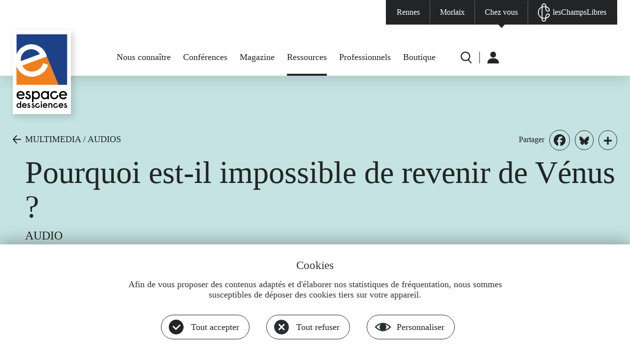

--- FILE ---
content_type: text/html; charset=UTF-8
request_url: https://www.espace-sciences.org/multimedia/audios/pourquoi-est-il-impossible-de-revenir-de-venus
body_size: 8917
content:
<!DOCTYPE html>
<html lang="fr" dir="ltr" prefix="og: https://ogp.me/ns#">
  <head>
    <link href="https://fonts.googleapis.com/css?family=Roboto:200,400,600,700,900" rel="stylesheet">
    <meta charset="utf-8" />
<noscript><style>form.antibot * :not(.antibot-message) { display: none !important; }</style>
</noscript><link rel="canonical" href="https://www.espace-sciences.org/multimedia/audios/pourquoi-est-il-impossible-de-revenir-de-venus" />
<meta property="og:site_name" content="L&#039;Espace des sciences" />
<meta property="og:type" content="Multimédia" />
<meta property="og:title" content="Pourquoi est-il impossible de revenir de Vénus ? | L&#039;Espace des sciences" />
<meta property="og:image:url" content="https://www.espace-sciences.org/sites/default/files/images/audio/vignettes/espace_57.jpg" />
<meta name="twitter:title" content="Pourquoi est-il impossible de revenir de Vénus ? | L&#039;Espace des sciences" />
<meta name="twitter:image" content="https://www.espace-sciences.org/sites/default/files/images/audio/vignettes/espace_57.jpg" />
<meta name="Generator" content="Drupal 11 (https://www.drupal.org)" />
<meta name="MobileOptimized" content="width" />
<meta name="HandheldFriendly" content="true" />
<meta name="viewport" content="width=device-width, initial-scale=1, maximum-scale=1, user-scalable=no" />
<meta property="Generator" content="Spam Master 2.69 - DB: 269 -Real-time Protection With Firewall Security at spammaster.org." />
<link rel="icon" href="/profiles/eds/themes/edsp/favicon.ico" type="image/vnd.microsoft.icon" />
<script>window.a2a_config=window.a2a_config||{};a2a_config.callbacks=[];a2a_config.overlays=[];a2a_config.templates={};a2a_config.icon_color = "#ffffff, #232425";

</script>

    <title>Pourquoi est-il impossible de revenir de Vénus ? | Espace des sciences</title>
    <meta name="format-detection" content="telephone=no"/>
    <link rel="stylesheet" media="all" href="/sites/default/files/css/css_CaZHMylu710IY9qjwmd3MFq_uRvntn7Dfi-K1V_RH1Q.css?delta=0&amp;language=fr&amp;theme=edsp&amp;include=eJxVjlEOwyAMQy9Ey5lcyCraQBAJ0tjpR7Vu0iR_PFv-eIjRBGV43LA-mhRzgaE6_AalL2dSxU7qgjTyRVoGpxc5inrd5jeci8lM_W07ywa-av3j3NlSppiwoMckjp7GqZw-tl7B612dDjXKHw1DONQbmhF6SDY910PfGv9KVA" />
<link rel="stylesheet" media="all" href="/sites/default/files/css/css_lOTyURyjm0iPleHB5V-AnW4NTGyXEQyulZ9lEmyaNCw.css?delta=1&amp;language=fr&amp;theme=edsp&amp;include=eJxVjlEOwyAMQy9Ey5lcyCraQBAJ0tjpR7Vu0iR_PFv-eIjRBGV43LA-mhRzgaE6_AalL2dSxU7qgjTyRVoGpxc5inrd5jeci8lM_W07ywa-av3j3NlSppiwoMckjp7GqZw-tl7B612dDjXKHw1DONQbmhF6SDY910PfGv9KVA" />

    
    <script type="text/javascript" src="https://app.mailjet.com/pas-nc-pop-in-v1.js"></script>
    <!-- Matomo -->
    <!--<script type="text/javascript">
      var _paq = _paq || [];

      // CNIL
      _paq.push([function() {
        var self = this;

        function getOriginalVisitorCookieTimeout() {
          var now = new Date(),
            nowTs = Math.round(now.getTime() / 1000),
            visitorInfo = self.getVisitorInfo();
          var createTs = parseInt(visitorInfo[2]);
          var cookieTimeout = 33696000; // 13 mois en secondes
          var originalTimeout = createTs + cookieTimeout -
            nowTs;
          return originalTimeout;
        }
        this.setVisitorCookieTimeout(getOriginalVisitorCookieTimeout());
      }]);

      /* tracker methods like "setCustomDimension" should be called before "trackPageView" */

      _paq.push(['trackPageView']);
      _paq.push(['enableLinkTracking']);
      (function() {
        var u = "//stats.espace-sciences.org/";
        _paq.push(['setTrackerUrl', u + 'pmat.php']);
        _paq.push(['setSiteId', '2']);
        var d = document,
          g = d.createElement('script'),
          s = d.getElementsByTagName('script')[0];
        g.type = 'text/javascript';
        g.async = true;
        g.defer = true;
        g.src = u + 'jmat';
        s.parentNode.insertBefore(g, s);
      })();
    </script>-->
    <!-- End Matomo Code -->
    <!--<script type="text/javascript">
      var _mtm = _mtm || [];
      _mtm.push({
        'mtm.startTime': (new Date().getTime()),
        'event': 'mtm.Start'
      });
      var d = document,
        g = d.createElement('script'),
        s = d.getElementsByTagName('script')[0];
      g.type = 'text/javascript';
      g.async = true;
      g.defer = true;
      g.src = 'https://stats.espace-sciences.org/js/container_4D6mO6m7.js';
      s.parentNode.insertBefore(g, s);
    </script>-->
    <!-- Matomo -->
    <script>
      var _paq = window._paq = window._paq || [];
      /* tracker methods like "setCustomDimension" should be called before "trackPageView" */
      _paq.push(['trackPageView']);
      _paq.push(['enableLinkTracking']);
      (function() {
        var u="https://stats.espace-sciences.org/";
        _paq.push(['setTrackerUrl', u+'pmat.php']);
        _paq.push(['setSiteId', '2']);
        var d=document, g=d.createElement('script'), s=d.getElementsByTagName('script')[0];
        g.async=true;
        g.src=u+'jmat';
        s.parentNode.insertBefore(g,s);
      })();
    </script>
    <noscript><p><img src="https://stats.espace-sciences.org/pmat.php?idsite=2&amp;rec=1" style="border:0;" alt="" /></p></noscript>
    <!-- End Matomo Code -->
  </head>
  <body class="role-anonymous region-content-used node-46071 multimedia audios pourquoi-est-il-impossible-de-revenir-de-venus not-logged not-front node type-_-media-audio theme-edsp">
        <a href="#main-content" class="visually-hidden focusable">
      Aller au contenu principal
    </a>
    
      <div class="dialog-off-canvas-main-canvas" data-off-canvas-main-canvas>
    <div id="page-container" class="layout-container">

  <header id="page-header" role="banner">
    <div id="page-header-inner">
      <nav id="menu-sites" class="clearfix center-1920">
        <div>
                  <ul class="menu clearfix level-0">
                    <li class="menu-item level-0 first menu-item--rennes">
        <a href="/rennes" data-drupal-link-system-path="node/63668">Rennes</a>
              </li>
                <li class="menu-item level-0 menu-item--morlaix">
        <a href="https://www.espace-sciences-morlaix.org">Morlaix</a>
              </li>
                <li class="menu-item level-0 menu-item--chez-vous">
        <a href="/" data-drupal-link-system-path="&lt;front&gt;">Chez vous</a>
              </li>
                <li class="menu-item level-0 last menu-item--leschampslibres">
        <a href="https://leschampslibres.fr">lesChampsLibres</a>
              </li>
            </ul>
  

</div>
      </nav>
      <div id="logo-menu-edsp" class="logo-menu center-1488 clearfix">
        <div id="logos">
          <a id="logo" href="/" title="Accueil" rel="home">
            <img src="/profiles/eds/themes/edsbase/images/header/logo-grand.svg" alt="Accueil" class="logo-grand">
            <img src="/profiles/eds/themes/edsbase/images/header/logo-petit.svg" alt="Accueil" class="logo-petit">
          </a>
        </div>
        <nav id="menu-principal">
          
                  <ul class="menu clearfix level-0">
                    <li class="menu-item level-0 expanded first menu-item--nous-connaitre has-children">
        <a href="/nous-connaitre/l-espace-des-sciences" data-drupal-link-system-path="node/41555">Nous connaître</a>
                                                <ul class="menu clearfix level-1"><div>
                    <li class="menu-item level-1 first menu-item--lespace-des-sciences">
        <a href="/nous-connaitre/l-espace-des-sciences" data-drupal-link-system-path="node/41555">L&#039;Espace des sciences</a>
              </li>
                <li class="menu-item level-1 menu-item--pole-bretagne-culture-scientifique">
        <a href="/nous-connaitre/pole-bretagne-culture-scientifique" data-drupal-link-system-path="node/56279">Pôle Bretagne culture scientifique</a>
              </li>
                <li class="menu-item level-1 menu-item--fete-de-la-science">
        <a href="/nous-connaitre/fete-science" data-drupal-link-system-path="node/63817">Fête de la science</a>
              </li>
                <li class="menu-item level-1 menu-item--nous-soutenir">
        <a href="/nous-connaitre/nous-soutenir" data-drupal-link-system-path="node/52111">Nous soutenir</a>
              </li>
                <li class="menu-item level-1 menu-item--offres-demploi">
        <a href="/nous-connaitre/offres-emploi" data-drupal-link-system-path="node/63763">Offres d&#039;emploi</a>
              </li>
                <li class="menu-item level-1 last menu-item--nous-contacter">
        <a href="/nous-contacter" data-drupal-link-system-path="webform/contact">Nous contacter</a>
              </li>
        </div>    </ul>
  
              </li>
                <li class="menu-item level-0 menu-item--conferences">
        <a href="/conferences" data-drupal-link-system-path="node/63670">Conférences</a>
              </li>
                <li class="menu-item level-0 expanded menu-item--magazine has-children">
        <a href="/sciences-ouest" data-drupal-link-system-path="node/63744">Magazine</a>
                                                <ul class="menu clearfix level-1"><div>
                    <li class="menu-item level-1 first menu-item--magazine-sciences-ouest">
        <a href="/sciences-ouest" data-drupal-link-system-path="node/63744">Magazine Sciences Ouest</a>
              </li>
                <li class="menu-item level-1 menu-item--les-archives">
        <a href="/sciences-ouest/archives" data-drupal-link-system-path="node/63745">Les archives</a>
              </li>
                <li class="menu-item level-1 menu-item--sabonner">
        <a href="https://boutique.espace-sciences.org/abonnements/">S&#039;abonner</a>
              </li>
                <li class="menu-item level-1 last menu-item--acheter-un-numero">
        <a href="https://boutique.espace-sciences.org/categorie-produit/magazine/">Acheter un numéro</a>
              </li>
        </div>    </ul>
  
              </li>
                <li class="menu-item level-0 expanded active-trail menu-item--ressources has-children">
        <a href="/la-science-en-question" data-drupal-link-system-path="node/63702">Ressources</a>
                                                <ul class="menu clearfix level-1"><div>
                    <li class="menu-item level-1 first menu-item--la-science-en-question">
        <a href="/la-science-en-question" data-drupal-link-system-path="node/63702">La science en question</a>
              </li>
                <li class="menu-item level-1 menu-item--juniors">
        <a href="/juniors" data-drupal-link-system-path="node/63687">Juniors</a>
              </li>
                <li class="menu-item level-1 menu-item--curieux-dastronomie">
        <a href="/curieux-astronomie" data-drupal-link-system-path="node/63722">Curieux d&#039;astronomie</a>
              </li>
                <li class="menu-item level-1 menu-item--expositions-passees">
        <a href="/expositions-passees" data-drupal-link-system-path="node/63766">Expositions passées</a>
              </li>
                <li class="menu-item level-1 active-trail last menu-item--espace-multimedia">
        <a href="/multimedia" data-drupal-link-system-path="node/63703">Espace multimédia</a>
              </li>
        </div>    </ul>
  
              </li>
                <li class="menu-item level-0 expanded menu-item--professionnels has-children">
        <a href="/prets-expositions" data-drupal-link-system-path="node/63729">Professionnels</a>
                                                <ul class="menu clearfix level-1"><div>
                    <li class="menu-item level-1 first menu-item--prets-dexpositions">
        <a href="/prets-expositions" data-drupal-link-system-path="node/63729">Prêts d&#039;expositions</a>
              </li>
                <li class="menu-item level-1 menu-item--enseignants">
        <a href="/enseignants" data-drupal-link-system-path="node/63673">Enseignants</a>
              </li>
                <li class="menu-item level-1 last menu-item--presse--medias">
        <a href="/presse-medias" data-drupal-link-system-path="node/63768">Presse &amp; médias</a>
              </li>
        </div>    </ul>
  
              </li>
                <li class="menu-item level-0 last menu-item--boutique">
        <a href="https://boutique.espace-sciences.org/">Boutique</a>
              </li>
            </ul>
  


        </nav>
        <nav id="menu-secondaire">
          <div class="clearfix">
                  <ul class="menu clearfix level-0">
                    <li class="menu-item level-0 first menu-item--r">
        <a href="/recherche" data-drupal-link-system-path="recherche">R</a>
              </li>
                <li class="menu-item level-0 expanded last menu-item--u has-children">
        <a href="/" data-drupal-link-system-path="&lt;front&gt;">U</a>
                                                <ul class="menu clearfix level-1"><div>
                    <li class="menu-item level-1 first last menu-item--me-connecter">
        <a href="/user/login" data-drupal-link-system-path="user/login">Me connecter</a>
              </li>
        </div>    </ul>
  
              </li>
            </ul>
  

</div>
        </nav>
      </div>
    </div>
  </header>

  <div id="menu-rwd"><div></div></div>
  <main id="page-main" role="main">
    
    
    
    
    <a id="main-content" tabindex="-1"></a>    <div class="layout-content">
        <div class="region region-content clearfix">
    <div data-drupal-messages-fallback class="hidden"></div>
<div id="block-contenudelapageprincipale" class="block block-system block-system-main-block">
  <div class="inner">
    
        
          <div class="content clearfix">
        


<article class="node">

  <div  id="contenu">

    <div id="entete-page" class="center-1488">
      <div id="retour-partage" class="clearfix">
        <a href="/multimedia/audios" class="retour">MULTIMEDIA / AUDIOS</a>
        <div class="partage"><span class="libelle">Partager</span><span class="a2a_kit a2a_kit_size_28 addtoany_list" data-a2a-url="https://www.espace-sciences.org/multimedia/audios/pourquoi-est-il-impossible-de-revenir-de-venus" data-a2a-title="Pourquoi est-il impossible de revenir de Vénus ?"><a class="a2a_button_facebook"></a><a class="a2a_button_bluesky"></a><a class="a2a_dd addtoany_share" href="https://www.addtoany.com/share#url=https%3A%2F%2Fwww.espace-sciences.org%2Fmultimedia%2Faudios%2Fpourquoi-est-il-impossible-de-revenir-de-venus&amp;title=Pourquoi%20est-il%20impossible%20de%20revenir%20de%20V%C3%A9nus%20%3F"></a></span>
</div>
      </div>
      <div id="titre-page">
        <h1 class="titre"><span class="field field--name-title field--type-string field--label-hidden">Pourquoi est-il impossible de revenir de Vénus ?</span>
</h1>
        <h2 class="sous-titre">AUDIO</h2>
      </div>
    </div>

          <div id="presentation" class="section mb">
        <div class="inner center-1488 clearfix">
          <div class="multimedia">
                          <article class="media media--type-soundcloud media--view-mode-default">
  
      
  <div class="field field--name-field-media-soundcloud field--type-string field--label-visually_hidden">
    <div class="field__label visually-hidden">Soundcloud</div>
          <div class="field__items">
              <div class="field__item"><iframe width="100%" height="450" scrolling="no" frameborder="no" src="https://w.soundcloud.com/player/?url=https%3A//api.soundcloud.com/tracks/277656552&amp;visual=1&amp;color=%23ff5500" title="Pourquoi est-il impossible de revenir de Vénus ? by Espace des sciences"></iframe>
</div>
              </div>
	    </div>

  </article>

                        <div class="credit"></div>
          </div>
          <div class="infos">
            <div class="thematique">AUDIO</div>
                          <div class="duree"><span>Durée : </span>1 min 24</div>
                                      <div class="interview"><span>Interview : </span>Michel Cabaret</div>
                                                  <div class="production"><span>Production : </span>France Bleu Armorique</div>
                                  </div>
        </div>
      </div>
    
    
  </div>

</article>

      </div>
      </div>
</div>

  </div>

    </div>  </main>

  <footer id="page-footer" role="contentinfo">
    <div id="reseaux-nl-menus">
      <div id="menus" class="chez-vous center-1488 clearfix">
        <div id="menus-1" class="menus clearfix">
          <nav class="rennes menu">
            <h2>Espace des sciences<br>Rennes</h2>
            <div class="sep"></div>
            
                  <ul class="menu clearfix level-0">
                    <li class="menu-item level-0 first menu-item--nous-contacter">
        <a href="/nous-contacter" data-drupal-link-system-path="webform/contact">Nous contacter</a>
              </li>
                <li class="menu-item level-0 expanded menu-item--infos-pratiques has-children">
        <a href="/" data-drupal-link-system-path="&lt;front&gt;">Infos pratiques</a>
                                                <ul class="menu clearfix level-1"><div>
                    <li class="menu-item level-1 first menu-item--infos--resas">
        <a href="/rennes/infos-pratiques" data-drupal-link-system-path="node/63682">Infos &amp; résas</a>
              </li>
                <li class="menu-item level-1 menu-item--accessibilite">
        <a href="/rennes/infos-pratiques#accessibilite" data-drupal-link-system-path="node/63682">Accessibilité</a>
              </li>
                <li class="menu-item level-1 menu-item--horaires">
        <a href="/rennes/infos-pratiques#horaires" data-drupal-link-system-path="node/63682">Horaires</a>
              </li>
                <li class="menu-item level-1 menu-item--tarifs">
        <a href="/rennes/infos-pratiques#tarifs" data-drupal-link-system-path="node/63682">Tarifs</a>
              </li>
                <li class="menu-item level-1 last menu-item--acces">
        <a href="/rennes/infos-pratiques#acces" data-drupal-link-system-path="node/63682">Accès</a>
              </li>
        </div>    </ul>
  
              </li>
                <li class="menu-item level-0 expanded menu-item--au-programme has-children">
        <a href="/" data-drupal-link-system-path="&lt;front&gt;">Au programme</a>
                                                <ul class="menu clearfix level-1"><div>
                    <li class="menu-item level-1 first menu-item--agenda">
        <a href="/rennes/agenda" data-drupal-link-system-path="node/64379">Agenda</a>
              </li>
                <li class="menu-item level-1 menu-item--expositions">
        <a href="/rennes/expositions" data-drupal-link-system-path="node/63767">Expositions</a>
              </li>
                <li class="menu-item level-1 menu-item--planetarium">
        <a href="/rennes/planetarium" data-drupal-link-system-path="node/63723">Planétarium</a>
              </li>
                <li class="menu-item level-1 menu-item--conferences">
        <a href="/rennes/conferences" data-drupal-link-system-path="node/63671">Conférences</a>
              </li>
                <li class="menu-item level-1 menu-item--evenements">
        <a href="/rennes/evenements" data-drupal-link-system-path="node/63762">Événements</a>
              </li>
                <li class="menu-item level-1 last menu-item--fete-de-la-science">
        <a href="/rennes/fete-science" data-drupal-link-system-path="node/63675">Fête de la science</a>
              </li>
        </div>    </ul>
  
              </li>
                <li class="menu-item level-0 expanded menu-item--vous-etes has-children">
        <a href="/" data-drupal-link-system-path="&lt;front&gt;">Vous êtes</a>
                                                <ul class="menu clearfix level-1"><div>
                    <li class="menu-item level-1 first menu-item--famille">
        <a href="/rennes/vous-etes/famille" data-drupal-link-system-path="node/63756">Famille</a>
              </li>
                <li class="menu-item level-1 menu-item---jeune-et-etudiant">
        <a href="/rennes/vous-etes/jeunes-etudiants" data-drupal-link-system-path="node/63755"> Jeune et étudiant</a>
              </li>
                <li class="menu-item level-1 menu-item--abonne">
        <a href="/rennes/vous-etes/abonne" data-drupal-link-system-path="node/63757">Abonné</a>
              </li>
                <li class="menu-item level-1 menu-item--groupes">
        <a href="/rennes/vous-etes/groupes" data-drupal-link-system-path="node/63753">Groupes</a>
              </li>
                <li class="menu-item level-1 menu-item--enseignant">
        <a href="/rennes/vous-etes/enseignants" data-drupal-link-system-path="node/63751">Enseignant</a>
              </li>
                <li class="menu-item level-1 menu-item--professionnel">
        <a href="/rennes/vous-etes/professionnel" data-drupal-link-system-path="node/63758">Professionnel</a>
              </li>
                <li class="menu-item level-1 last menu-item--presse-et-medias">
        <a href="/rennes/vous-etes/presse-media" data-drupal-link-system-path="node/63754">Presse et médias</a>
              </li>
        </div>    </ul>
  
              </li>
                <li class="menu-item level-0 menu-item--billetterie">
        <a href="https://billetterie.leschampslibres.fr/fr-FR/billetterie">Billetterie</a>
              </li>
                <li class="menu-item level-0 menu-item--your-visit">
        <a href="/rennes/your-visit" data-drupal-link-system-path="node/63685">Your visit</a>
              </li>
                <li class="menu-item level-0 last menu-item--tu-visita">
        <a href="/rennes/tu-visita" data-drupal-link-system-path="node/63684">Tu visita</a>
              </li>
            </ul>
  


          </nav>
          <nav class="morlaix menu">
            <h2>Espace des sciences<br>Morlaix</h2>
            <div class="sep"></div>
            
                  <ul class="menu clearfix level-0">
                    <li class="menu-item level-0 first menu-item--nous-contacter">
        <a href="https://www.espace-sciences-morlaix.org/contact/">Nous contacter</a>
              </li>
                <li class="menu-item level-0 expanded menu-item--infos-pratiques has-children">
        <a href="https://www.espace-sciences-morlaix.org/infos-pratiques-2/">Infos pratiques</a>
                                                <ul class="menu clearfix level-1"><div>
                    <li class="menu-item level-1 first menu-item--infos--resas">
        <a href="https://www.espace-sciences-morlaix.org/infos-pratiques-2/">Infos &amp; résas</a>
              </li>
                <li class="menu-item level-1 menu-item--accessibilite">
        <a href="https://www.espace-sciences-morlaix.org/infos-pratiques-2/#accessibilite">Accessibilité</a>
              </li>
                <li class="menu-item level-1 menu-item--horaires">
        <a href="https://www.espace-sciences-morlaix.org/infos-pratiques-2/#horaires">Horaires</a>
              </li>
                <li class="menu-item level-1 menu-item--tarifs">
        <a href="https://www.espace-sciences-morlaix.org/infos-pratiques-2/#tarifs">Tarifs</a>
              </li>
                <li class="menu-item level-1 last menu-item--acces">
        <a href="https://www.espace-sciences-morlaix.org/infos-pratiques-2/#acces">Accès</a>
              </li>
        </div>    </ul>
  
              </li>
                <li class="menu-item level-0 expanded menu-item--au-programme has-children">
        <a href="https://www.espace-sciences-morlaix.org/agenda/">Au programme</a>
                                                <ul class="menu clearfix level-1"><div>
                    <li class="menu-item level-1 first menu-item--agenda">
        <a href="https://www.espace-sciences-morlaix.org/agenda/">Agenda</a>
              </li>
                <li class="menu-item level-1 last menu-item--les-expositions">
        <a href="https://www.espace-sciences-morlaix.org/expositions/">Les expositions</a>
              </li>
        </div>    </ul>
  
              </li>
                <li class="menu-item level-0 expanded menu-item--vous-etes has-children">
        <a href="https://www.espace-sciences-morlaix.org/visiteur/famille/">Vous êtes</a>
                                                <ul class="menu clearfix level-1"><div>
                    <li class="menu-item level-1 first menu-item--famille">
        <a href="https://www.espace-sciences-morlaix.org/visiteur/famille/">Famille</a>
              </li>
                <li class="menu-item level-1 menu-item--jeune-et-etudiant">
        <a href="https://www.espace-sciences-morlaix.org/visiteur/jeune-et-etudiant-2/">Jeune et étudiant</a>
              </li>
                <li class="menu-item level-1 menu-item--groupe">
        <a href="https://www.espace-sciences-morlaix.org/visiteur/groupe/" title="Groupe">Groupe</a>
              </li>
                <li class="menu-item level-1 last menu-item--enseignant">
        <a href="https://www.espace-sciences-morlaix.org/visiteur/enseignant/">Enseignant</a>
              </li>
        </div>    </ul>
  
              </li>
                <li class="menu-item level-0 expanded menu-item--la-manufacture has-children">
        <a href="/" data-drupal-link-system-path="&lt;front&gt;">La Manufacture</a>
                                                <ul class="menu clearfix level-1"><div>
                    <li class="menu-item level-1 first menu-item--son-histoire">
        <a href="https://www.espace-sciences-morlaix.org/accueil/la-manufacture-historique/">Son histoire</a>
              </li>
                <li class="menu-item level-1 last menu-item--lespace-des-sciences-de-morlaix">
        <a href="https://www.espace-sciences-morlaix.org/accueil/lespace-des-sciences-de-morlaix/">L&#039;Espace des sciences de Morlaix</a>
              </li>
        </div>    </ul>
  
              </li>
                <li class="menu-item level-0 last menu-item--billetterie">
        <a href="https://reservation.espace-sciences-morlaix.org/">Billetterie</a>
              </li>
            </ul>
  


          </nav>
        </div>
        <div id="menus-2" class="menus clearfix">
          <nav class="chez-vous menu">
            <h2>L'Espace des sciences<br>Chez vous</h2>
            <div class="sep"></div>
            
                  <ul class="menu clearfix level-0">
                    <li class="menu-item level-0 first menu-item--conferences">
        <a href="/conferences" data-drupal-link-system-path="node/63670">Conférences</a>
              </li>
                <li class="menu-item level-0 expanded menu-item--magazine has-children">
        <a href="/sciences-ouest" data-drupal-link-system-path="node/63744">Magazine</a>
                                                <ul class="menu clearfix level-1"><div>
                    <li class="menu-item level-1 first menu-item--magazine-sciences-ouest">
        <a href="/sciences-ouest" data-drupal-link-system-path="node/63744">Magazine Sciences Ouest</a>
              </li>
                <li class="menu-item level-1 menu-item--les-archives">
        <a href="/sciences-ouest/archives" data-drupal-link-system-path="node/63745">Les archives</a>
              </li>
                <li class="menu-item level-1 menu-item--sabonner">
        <a href="https://boutique.espace-sciences.org/abonnements/">S&#039;abonner</a>
              </li>
                <li class="menu-item level-1 last menu-item--acheter-un-numero">
        <a href="https://boutique.espace-sciences.org/categorie-produit/magazine/">Acheter un numéro</a>
              </li>
        </div>    </ul>
  
              </li>
                <li class="menu-item level-0 expanded active-trail menu-item--ressources has-children">
        <a href="/la-science-en-question" data-drupal-link-system-path="node/63702">Ressources</a>
                                                <ul class="menu clearfix level-1"><div>
                    <li class="menu-item level-1 first menu-item--la-science-en-question">
        <a href="/la-science-en-question" data-drupal-link-system-path="node/63702">La science en question</a>
              </li>
                <li class="menu-item level-1 menu-item--juniors">
        <a href="/juniors" data-drupal-link-system-path="node/63687">Juniors</a>
              </li>
                <li class="menu-item level-1 menu-item--curieux-dastronomie">
        <a href="/curieux-astronomie" data-drupal-link-system-path="node/63722">Curieux d&#039;astronomie</a>
              </li>
                <li class="menu-item level-1 menu-item--expositions-passees">
        <a href="/expositions-passees" data-drupal-link-system-path="node/63766">Expositions passées</a>
              </li>
                <li class="menu-item level-1 active-trail last menu-item--espace-multimedias">
        <a href="/multimedia" data-drupal-link-system-path="node/63703">Espace multimédias</a>
              </li>
        </div>    </ul>
  
              </li>
                <li class="menu-item level-0 expanded menu-item--professionnels has-children">
        <a href="/prets-expositions" data-drupal-link-system-path="node/63729">Professionnels</a>
                                                <ul class="menu clearfix level-1"><div>
                    <li class="menu-item level-1 first menu-item--prets-dexpositions">
        <a href="/prets-expositions" data-drupal-link-system-path="node/63729">Prêts d&#039;expositions</a>
              </li>
                <li class="menu-item level-1 menu-item--enseignants">
        <a href="/enseignants" data-drupal-link-system-path="node/63673">Enseignants</a>
              </li>
                <li class="menu-item level-1 last menu-item--presse--medias">
        <a href="/presse-medias" data-drupal-link-system-path="node/63768">Presse &amp; médias</a>
              </li>
        </div>    </ul>
  
              </li>
                <li class="menu-item level-0 last menu-item--boutique">
        <a href="https://boutique.espace-sciences.org/">Boutique</a>
              </li>
            </ul>
  


          </nav>
          <nav class="tout-eds menu">
            <h2>Tout l'Espace<br>des sciences</h2>
            <div class="sep"></div>
            
                  <ul class="menu clearfix level-0">
                    <li class="menu-item level-0 first menu-item--nous-contacter">
        <a href="/nous-contacter" data-drupal-link-system-path="webform/contact">Nous contacter</a>
              </li>
                <li class="menu-item level-0 expanded menu-item--nous-connaitre has-children">
        <a href="/" data-drupal-link-system-path="&lt;front&gt;">Nous connaître</a>
                                                <ul class="menu clearfix level-1"><div>
                    <li class="menu-item level-1 first menu-item--lespace-des-sciences">
        <a href="/nous-connaitre/l-espace-des-sciences" data-drupal-link-system-path="node/41555">L&#039;Espace des sciences</a>
              </li>
                <li class="menu-item level-1 menu-item--pole-bretagne-culture-scientifique">
        <a href="/nous-connaitre/pole-bretagne-culture-scientifique" data-drupal-link-system-path="node/56279">Pôle Bretagne culture scientifique</a>
              </li>
                <li class="menu-item level-1 menu-item--fete-de-la-science">
        <a href="/nous-connaitre/fete-science" data-drupal-link-system-path="node/63817">Fête de la science</a>
              </li>
                <li class="menu-item level-1 menu-item--nous-soutenir">
        <a href="/nous-connaitre/nous-soutenir" data-drupal-link-system-path="node/52111">Nous soutenir</a>
              </li>
                <li class="menu-item level-1 last menu-item--offres-demploi">
        <a href="/nous-connaitre/offres-emploi" data-drupal-link-system-path="node/63763">Offres d&#039;emploi</a>
              </li>
        </div>    </ul>
  
              </li>
                <li class="menu-item level-0 expanded last menu-item--mentions-obligatoires has-children">
        <a href="/" data-drupal-link-system-path="&lt;front&gt;">Mentions obligatoires</a>
                                                <ul class="menu clearfix level-1"><div>
                    <li class="menu-item level-1 first menu-item--mentions-legales">
        <a href="/mentions-legales" data-drupal-link-system-path="node/52479">Mentions légales</a>
              </li>
                <li class="menu-item level-1 menu-item--donnees-personnelles">
        <a href="/cookies-et-donnees-personnelles" data-drupal-link-system-path="node/56619">Données personnelles</a>
              </li>
                <li class="menu-item level-1 last menu-item--gerer-les-cookies">
        <a href="/#tarteaucitron" data-drupal-link-system-path="&lt;front&gt;">Gérer les cookies</a>
              </li>
        </div>    </ul>
  
              </li>
            </ul>
  


          </nav>
        </div>
      </div>
    </div>
    <div id="partenaires-footer" class="center-1488 clearfix">
      <div id="partenaires-footer-logos" class="clearfix">
        <a href="http://www.ac-rennes.fr/" rel="nofollow" target="_blank" class="academie" title="Accéder au site Académie de Rennes"></a>
        <a href="http://www.bretagne.bzh/" rel="nofollow" target="_blank" class="bretagne" title="Accéder au site Région de Bretagne"></a>
        <a href="http://www.ille-et-vilaine.fr/fr" rel="nofollow" target="_blank" class="ille-vilaine" title="Accéder au site Ille-et-Vilaine"></a>
        <a href="http://metropole.rennes.fr/" rel="nofollow" target="_blank" class="rennes" title="Accéder au site Rennes Métropole"></a>
        <a href="http://www.morlaix-communaute.bzh/" rel="nofollow" target="_blank" class="morlaix-communaute" title="Accéder au site Morlaix Communauté"></a>
        <a href="http://www.ville.morlaix.fr/" rel="nofollow" target="_blank" class="morlaix-ville" title="Accéder au site Ville de Morlaix"></a>
      </div>
      <a href="/nous-connaitre/pole-bretagne-culture-scientifique" id="pbcs"></a>
    </div>
    <div id="menu-footer">
      <nav id="menu-footer-inner" class="center-1488 clearfix">
        
                  <ul class="menu clearfix level-0">
                    <li class="menu-item level-0 first menu-item--mentions-legales">
        <a href="/mentions-legales" data-drupal-link-system-path="node/52479">Mentions légales</a>
              </li>
                <li class="menu-item level-0 menu-item--donnees-personnelles">
        <a href="/cookies-et-donnees-personnelles" data-drupal-link-system-path="node/56619">Données personnelles</a>
              </li>
                <li class="menu-item level-0 menu-item--gerer-les-cookies">
        <a href="#tarteaucitron">Gérer les cookies</a>
              </li>
                <li class="menu-item level-0 last menu-item--©-espace-des-sciences">
        <a href="/" data-drupal-link-system-path="&lt;front&gt;">© Espace des sciences</a>
              </li>
            </ul>
  


      </nav>
    </div>
  </footer>

</div>
  </div>

    
    <script type="application/json" data-drupal-selector="drupal-settings-json">{"path":{"baseUrl":"\/","pathPrefix":"","currentPath":"node\/46071","currentPathIsAdmin":false,"isFront":false,"currentLanguage":"fr"},"pluralDelimiter":"\u0003","suppressDeprecationErrors":true,"ajaxPageState":{"libraries":"eJxVjlsKwzAMBC_kxEcqG1sNbmQrWDI0PX2d5gEFIWal_RjEaIKyeZwwPqsUc4GhuvkJShdnUsVM6oJU8kVqBqcPOYq613o3LINJn_W-zSwTeI_rH-fGljLFhAEtJnH0Nk5l8bG2FTye0emmRvnQMISX-t--uRqhhWTduYuP1-fBMvubvirTV6Y","theme":"edsp","theme_token":null},"ajaxTrustedUrl":[],"tacjs":{"dialog":{"privacyUrl":"https:\/\/devd9.espace-sciences.org\/cookies-et-donnees-personnelles","bodyPosition":"bottom","hashtag":"#tarteaucitron","cookieName":"tarteaucitron","orientation":"bottom","groupServices":false,"serviceDefaultState":"wait","showAlertSmall":false,"cookieslist":false,"showIcon":false,"iconSrc":"","iconPosition":"BottomRight","adblocker":false,"DenyAllCta":true,"AcceptAllCta":true,"highPrivacy":true,"handleBrowserDNTRequest":false,"removeCredit":true,"moreInfoLink":true,"useExternalCss":true,"useExternalJs":true,"cookieDomain":"","readmoreLink":"","mandatory":true,"mandatoryCta":false,"closePopup":false,"customCloserId":""},"services":{"myfeelback":{"status":false,"languages":[],"readMore":"","readmoreLink":"","needConsent":false},"doubleclick":{"status":false,"languages":[],"readMore":"","readmoreLink":"","needConsent":false},"userpilot":{"status":false,"languages":[],"readMore":"","readmoreLink":"","needConsent":false},"piwikpro":{"status":false,"languages":[],"readMore":"","readmoreLink":"","needConsent":false},"pinterestpixel":{"status":false,"languages":[],"readMore":"","readmoreLink":"","needConsent":false},"elfsight":{"status":false,"languages":[],"readMore":"","readmoreLink":"","needConsent":false},"plezi":{"status":false,"languages":[],"readMore":"","readmoreLink":"","needConsent":false},"smartsupp":{"status":false,"languages":[],"readMore":"","readmoreLink":"","needConsent":false},"sharpspring":{"status":false,"languages":[],"readMore":"","readmoreLink":"","needConsent":false},"pardot":{"status":false,"languages":[],"readMore":"","readmoreLink":"","needConsent":false},"openwebanalytics":{"status":false,"languages":[],"readMore":"","readmoreLink":"","needConsent":false},"xandr":{"status":false,"languages":[],"readMore":"","readmoreLink":"","needConsent":false},"xandrsegment":{"status":false,"languages":[],"readMore":"","readmoreLink":"","needConsent":false},"xandrconversion":{"status":false,"languages":[],"readMore":"","readmoreLink":"","needConsent":false},"helloasso":{"status":false,"languages":[],"readMore":"","readmoreLink":"","needConsent":false},"podcloud":{"status":false,"languages":[],"readMore":"","readmoreLink":"","needConsent":false},"facebookpost":{"status":false,"languages":[],"readMore":"","readmoreLink":"","needConsent":false},"amplitude":{"status":false,"languages":[],"readMore":"","readmoreLink":"","needConsent":false},"abtasty":{"status":false,"languages":[],"readMore":"","readmoreLink":"","needConsent":false},"metrica":{"status":false,"languages":[],"readMore":"","readmoreLink":"","needConsent":false},"addthis":{"status":false,"languages":[],"readMore":"","readmoreLink":"","needConsent":false},"addtoanyfeed":{"status":false,"languages":[],"readMore":"","readmoreLink":"","needConsent":false},"addtoanyshare":{"status":true,"languages":{"fr":"fr"},"readMore":"","readmoreLink":"","needConsent":true},"aduptech_ads":{"status":false,"languages":[],"readMore":"","readmoreLink":"","needConsent":false},"aduptech_conversion":{"status":false,"languages":[],"readMore":"","readmoreLink":"","needConsent":false},"aduptech_retargeting":{"status":false,"languages":[],"readMore":"","readmoreLink":"","needConsent":false},"alexa":{"status":false,"languages":[],"readMore":"","readmoreLink":"","needConsent":false},"amazon":{"status":false,"languages":[],"readMore":"","readmoreLink":"","needConsent":false},"calameo":{"status":false,"languages":[],"readMore":"","readmoreLink":"","needConsent":false},"clicky":{"status":false,"languages":[],"readMore":"","readmoreLink":"","needConsent":false},"clicmanager":{"status":false,"languages":[],"readMore":"","readmoreLink":"","needConsent":false},"compteur":{"status":false,"languages":[],"readMore":"","readmoreLink":"","needConsent":false},"contentsquare":{"status":false,"languages":[],"readMore":"","readmoreLink":"","needConsent":false},"crazyegg":{"status":false,"languages":[],"readMore":"","readmoreLink":"","needConsent":false},"clarity":{"status":false,"languages":[],"readMore":"","readmoreLink":"","needConsent":false},"criteo":{"status":false,"languages":[],"readMore":"","readmoreLink":"","needConsent":false},"criteoonetag":{"status":false,"languages":[],"readMore":"","readmoreLink":"","needConsent":false},"artetv":{"status":false,"languages":[],"readMore":"","readmoreLink":"","needConsent":false},"dailymotion":{"status":false,"languages":[],"readMore":"","readmoreLink":"","needConsent":false},"datingaffiliation":{"status":false,"languages":[],"readMore":"","readmoreLink":"","needConsent":false},"datingaffiliationpopup":{"status":false,"languages":[],"readMore":"","readmoreLink":"","needConsent":false},"deezer":{"status":false,"languages":[],"readMore":"","readmoreLink":"","needConsent":false},"leadforensics":{"status":false,"languages":[],"readMore":"","readmoreLink":"","needConsent":false},"disqus":{"status":false,"languages":[],"readMore":"","readmoreLink":"","needConsent":false},"ekomi":{"status":false,"languages":[],"readMore":"","readmoreLink":"","needConsent":false},"etracker":{"status":false,"languages":[],"readMore":"","readmoreLink":"","needConsent":false},"facebook":{"status":false,"languages":[],"readMore":"","readmoreLink":"","needConsent":false},"facebooklikebox":{"status":false,"languages":[],"readMore":"","readmoreLink":"","needConsent":false},"facebookcomment":{"status":false,"languages":[],"readMore":"","readmoreLink":"","needConsent":false},"ferank":{"status":false,"languages":[],"readMore":"","readmoreLink":"","needConsent":false},"pingdom":{"status":false,"languages":[],"readMore":"","readmoreLink":"","needConsent":false},"simpleanalytics":{"status":false,"languages":[],"readMore":"","readmoreLink":"","needConsent":false},"stonly":{"status":false,"languages":[],"readMore":"","readmoreLink":"","needConsent":false},"ferankpub":{"status":false,"languages":[],"readMore":"","readmoreLink":"","needConsent":false},"getplus":{"status":false,"languages":[],"readMore":"","readmoreLink":"","needConsent":false},"gplus":{"status":false,"languages":[],"readMore":"","readmoreLink":"","needConsent":false},"gplusbadge":{"status":false,"languages":[],"readMore":"","readmoreLink":"","needConsent":false},"adsense":{"status":false,"languages":[],"readMore":"","readmoreLink":"","needConsent":false},"googlepartners":{"status":false,"languages":[],"readMore":"","readmoreLink":"","needConsent":false},"adsensesearchform":{"status":false,"languages":[],"readMore":"","readmoreLink":"","needConsent":false},"adsensesearchresult":{"status":false,"languages":[],"readMore":"","readmoreLink":"","needConsent":false},"googleadwordsconversion":{"status":false,"languages":[],"readMore":"","readmoreLink":"","needConsent":false},"googleadwordsremarketing":{"status":false,"languages":[],"readMore":"","readmoreLink":"","needConsent":false},"gajs":{"status":false,"languages":[],"readMore":"","readmoreLink":"","needConsent":false},"analytics":{"status":false,"languages":[],"readMore":"","readmoreLink":"","needConsent":false},"gtag":{"status":false,"languages":[],"readMore":"","readmoreLink":"","needConsent":false},"firebase":{"status":false,"languages":[],"readMore":"","readmoreLink":"","needConsent":false},"genially":{"status":false,"languages":[],"readMore":"","readmoreLink":"","needConsent":false},"googlemaps":{"status":false,"languages":[],"readMore":"","readmoreLink":"","needConsent":false},"googlemapssearch":{"status":false,"languages":[],"readMore":"","readmoreLink":"","needConsent":false},"openstreetmap":{"status":false,"languages":[],"readMore":"","readmoreLink":"","needConsent":false},"geoportail":{"status":false,"languages":[],"readMore":"","readmoreLink":"","needConsent":false},"googletagmanager":{"status":false,"languages":[],"readMore":"","readmoreLink":"","needConsent":false},"multiplegoogletagmanager":{"status":false,"languages":[],"readMore":"","readmoreLink":"","needConsent":false},"googlefonts":{"status":false,"languages":[],"readMore":"","readmoreLink":"","needConsent":false},"hubspot":{"status":false,"languages":[],"readMore":"","readmoreLink":"","needConsent":false},"instagram":{"status":false,"languages":[],"readMore":"","readmoreLink":"","needConsent":false},"jsapi":{"status":false,"languages":[],"readMore":"","readmoreLink":"","needConsent":false},"twitterwidgetsapi":{"status":false,"languages":[],"readMore":"","readmoreLink":"","needConsent":false},"recaptcha":{"status":false,"languages":[],"readMore":"","readmoreLink":"","needConsent":false},"linkedin":{"status":false,"languages":[],"readMore":"","readmoreLink":"","needConsent":false},"mautic":{"status":false,"languages":[],"readMore":"","readmoreLink":"","needConsent":false},"microsoftcampaignanalytics":{"status":false,"languages":[],"readMore":"","readmoreLink":"","needConsent":false},"onesignal":{"status":false,"languages":[],"readMore":"","readmoreLink":"","needConsent":false},"pinterest":{"status":false,"languages":[],"readMore":"","readmoreLink":"","needConsent":false},"prelinker":{"status":false,"languages":[],"readMore":"","readmoreLink":"","needConsent":false},"prezi":{"status":false,"languages":[],"readMore":"","readmoreLink":"","needConsent":false},"pubdirecte":{"status":false,"languages":[],"readMore":"","readmoreLink":"","needConsent":false},"purechat":{"status":false,"languages":[],"readMore":"","readmoreLink":"","needConsent":false},"intercomChat":{"status":false,"languages":[],"readMore":"","readmoreLink":"","needConsent":false},"shareaholic":{"status":false,"languages":[],"readMore":"","readmoreLink":"","needConsent":false},"shareasale":{"status":false,"languages":[],"readMore":"","readmoreLink":"","needConsent":false},"sharethis":{"status":false,"languages":[],"readMore":"","readmoreLink":"","needConsent":false},"slideshare":{"status":false,"languages":[],"readMore":"","readmoreLink":"","needConsent":false},"soundcloud":{"status":false,"languages":[],"readMore":"","readmoreLink":"","needConsent":false},"spotify":{"status":false,"languages":[],"readMore":"","readmoreLink":"","needConsent":false},"statcounter":{"status":false,"languages":[],"readMore":"","readmoreLink":"","needConsent":false},"timelinejs":{"status":false,"languages":[],"readMore":"","readmoreLink":"","needConsent":false},"tagcommander":{"status":false,"languages":[],"readMore":"","readmoreLink":"","needConsent":false},"typekit":{"status":false,"languages":[],"readMore":"","readmoreLink":"","needConsent":false},"twenga":{"status":false,"languages":[],"readMore":"","readmoreLink":"","needConsent":false},"twitter":{"status":false,"languages":[],"readMore":"","readmoreLink":"","needConsent":false},"twitterembed":{"status":false,"languages":[],"readMore":"","readmoreLink":"","needConsent":false},"twittertimeline":{"status":false,"languages":[],"readMore":"","readmoreLink":"","needConsent":false},"twitteruwt":{"status":false,"languages":[],"readMore":"","readmoreLink":"","needConsent":false},"uservoice":{"status":false,"languages":[],"readMore":"","readmoreLink":"","needConsent":false},"vimeo":{"status":false,"languages":[],"readMore":"","readmoreLink":"","needConsent":false},"visualrevenue":{"status":false,"languages":[],"readMore":"","readmoreLink":"","needConsent":false},"verizondottag":{"status":false,"languages":[],"readMore":"","readmoreLink":"","needConsent":false},"vshop":{"status":false,"languages":[],"readMore":"","readmoreLink":"","needConsent":false},"wysistat":{"status":false,"languages":[],"readMore":"","readmoreLink":"","needConsent":false},"xiti":{"status":false,"languages":[],"readMore":"","readmoreLink":"","needConsent":false},"atinternet":{"status":false,"languages":[],"readMore":"","readmoreLink":"","needConsent":false},"youtube":{"status":true,"languages":{"fr":"fr"},"readMore":"","readmoreLink":"","needConsent":true},"zopim":{"status":false,"languages":[],"readMore":"","readmoreLink":"","needConsent":false},"kameleoon":{"status":false,"languages":[],"readMore":"","readmoreLink":"","needConsent":false},"linkedininsighttag":{"status":false,"languages":[],"readMore":"","readmoreLink":"","needConsent":false},"facebookpixel":{"status":false,"languages":[],"readMore":"","readmoreLink":"","needConsent":false},"issuu":{"status":false,"languages":[],"readMore":"","readmoreLink":"","needConsent":false},"webmecanik":{"status":false,"languages":[],"readMore":"","readmoreLink":"","needConsent":false},"multiplegtag":{"status":false,"languages":[],"readMore":"","readmoreLink":"","needConsent":false},"koban":{"status":false,"languages":[],"readMore":"","readmoreLink":"","needConsent":false},"matomo":{"status":false,"languages":[],"readMore":"","readmoreLink":"","needConsent":false},"matomocloud":{"status":false,"languages":[],"readMore":"","readmoreLink":"","needConsent":false},"hotjar":{"status":false,"languages":[],"readMore":"","readmoreLink":"","needConsent":false},"bingads":{"status":false,"languages":[],"readMore":"","readmoreLink":"","needConsent":false},"adform":{"status":false,"languages":[],"readMore":"","readmoreLink":"","needConsent":false},"activecampaign":{"status":false,"languages":[],"readMore":"","readmoreLink":"","needConsent":false},"tawkto":{"status":false,"languages":[],"readMore":"","readmoreLink":"","needConsent":false},"getquanty":{"status":false,"languages":[],"readMore":"","readmoreLink":"","needConsent":false},"youtubeapi":{"status":false,"languages":[],"readMore":"","readmoreLink":"","needConsent":false},"faciliti":{"status":false,"languages":[],"readMore":"","readmoreLink":"","needConsent":false},"userlike":{"status":false,"languages":[],"readMore":"","readmoreLink":"","needConsent":false},"adobeanalytics":{"status":false,"languages":[],"readMore":"","readmoreLink":"","needConsent":false},"woopra":{"status":false,"languages":[],"readMore":"","readmoreLink":"","needConsent":false},"ausha":{"status":false,"languages":[],"readMore":"","readmoreLink":"","needConsent":false},"visiblee":{"status":false,"languages":[],"readMore":"","readmoreLink":"","needConsent":false},"bandcamp":{"status":false,"languages":[],"readMore":"","readmoreLink":"","needConsent":false},"discord":{"status":false,"languages":[],"readMore":"","readmoreLink":"","needConsent":false},"maps_noapi":{"status":false,"languages":[],"readMore":"","readmoreLink":"","needConsent":false},"hcaptcha":{"status":false,"languages":[],"readMore":"","readmoreLink":"","needConsent":false},"fculture":{"status":false,"languages":[],"readMore":"","readmoreLink":"","needConsent":false},"acast":{"status":false,"languages":[],"readMore":"","readmoreLink":"","needConsent":false},"mixcloud":{"status":false,"languages":[],"readMore":"","readmoreLink":"","needConsent":false},"gagenda":{"status":false,"languages":[],"readMore":"","readmoreLink":"","needConsent":false},"gdocs":{"status":false,"languages":[],"readMore":"","readmoreLink":"","needConsent":false},"gsheets":{"status":false,"languages":[],"readMore":"","readmoreLink":"","needConsent":false},"gslides":{"status":false,"languages":[],"readMore":"","readmoreLink":"","needConsent":false},"gforms":{"status":false,"languages":[],"readMore":"","readmoreLink":"","needConsent":false},"goptimize":{"status":false,"languages":[],"readMore":"","readmoreLink":"","needConsent":false},"marketomunchkin":{"status":false,"languages":[],"readMore":"","readmoreLink":"","needConsent":false},"outbrain":{"status":false,"languages":[],"readMore":"","readmoreLink":"","needConsent":false},"affilae":{"status":false,"languages":[],"readMore":"","readmoreLink":"","needConsent":false},"canalu":{"status":false,"languages":[],"readMore":"","readmoreLink":"","needConsent":false},"webtvnu":{"status":false,"languages":[],"readMore":"","readmoreLink":"","needConsent":false},"studizz":{"status":false,"languages":[],"readMore":"","readmoreLink":"","needConsent":false},"meteofrance":{"status":false,"languages":[],"readMore":"","readmoreLink":"","needConsent":false},"m6meteo":{"status":false,"languages":[],"readMore":"","readmoreLink":"","needConsent":false},"mtcaptcha":{"status":false,"languages":[],"readMore":"","readmoreLink":"","needConsent":false},"archive":{"status":false,"languages":[],"readMore":"","readmoreLink":"","needConsent":false},"gallica":{"status":false,"languages":[],"readMore":"","readmoreLink":"","needConsent":false},"crisp":{"status":false,"languages":[],"readMore":"","readmoreLink":"","needConsent":false},"microanalytics":{"status":false,"languages":[],"readMore":"","readmoreLink":"","needConsent":false},"facebookcustomerchat":{"status":false,"languages":[],"readMore":"","readmoreLink":"","needConsent":false},"weborama":{"status":false,"languages":[],"readMore":"","readmoreLink":"","needConsent":false},"adsenseauto":{"status":false,"languages":[],"readMore":"","readmoreLink":"","needConsent":false},"adsensesearch":{"status":false,"languages":[],"readMore":"","readmoreLink":"","needConsent":false},"antvoice":{"status":false,"languages":[],"readMore":"","readmoreLink":"","needConsent":false},"googleads":{"status":false,"languages":[],"readMore":"","readmoreLink":"","needConsent":false},"klaviyo":{"status":false,"languages":[],"readMore":"","readmoreLink":"","needConsent":false},"kwanko":{"status":false,"languages":[],"readMore":"","readmoreLink":"","needConsent":false},"plausible":{"status":false,"languages":[],"readMore":"","readmoreLink":"","needConsent":false},"snapchat":{"status":false,"languages":[],"readMore":"","readmoreLink":"","needConsent":false},"tiktok":{"status":false,"languages":[],"readMore":"","readmoreLink":"","needConsent":false},"wysistathightrack":{"status":false,"languages":[],"readMore":"","readmoreLink":"","needConsent":false},"arcio":{"status":false,"languages":[],"readMore":"","readmoreLink":"","needConsent":false},"matomotm":{"status":false,"languages":[],"readMore":"","readmoreLink":"","needConsent":false},"robofabrica":{"status":false,"languages":[],"readMore":"","readmoreLink":"","needConsent":false},"serviceperso":{"status":false,"languages":[],"readMore":"","readmoreLink":"","needConsent":false},"trustpilot":{"status":false,"languages":[],"readMore":"","readmoreLink":"","needConsent":false},"ubib":{"status":false,"languages":[],"readMore":"","readmoreLink":"","needConsent":false},"videas":{"status":false,"languages":[],"readMore":"","readmoreLink":"","needConsent":false}},"user":[],"texts":{"middleBarHead":"COOKIES","alertBigPrivacy":"\u003Cdiv class=\u0022titre\u0022\u003ECookies\u003C\/div\u003E\r\n\u003Cdiv class=\u0022texte\u0022\u003EAfin de vous proposer des contenus adapt\u00e9s et d\u0027\u00e9laborer nos statistiques de fr\u00e9quentation, nous sommes susceptibles de d\u00e9poser des cookies tiers sur votre appareil.\u003C\/div\u003E"},"expire":null},"data":{"extlink":{"extTarget":true,"extTargetAppendNewWindowDisplay":true,"extTargetAppendNewWindowLabel":"(opens in a new window)","extTargetNoOverride":false,"extNofollow":true,"extTitleNoOverride":false,"extNoreferrer":true,"extFollowNoOverride":true,"extClass":"0","extLabel":"(le lien est externe)","extImgClass":false,"extSubdomains":false,"extExclude":"","extInclude":"","extCssExclude":"","extCssInclude":"","extCssExplicit":"","extAlert":false,"extAlertText":"Ce lien vous dirige vers un site externe. Nous ne sommes pas responsables de son contenu.","extHideIcons":false,"mailtoClass":"mailto","telClass":"","mailtoLabel":"(link sends email)","telLabel":"(link is a phone number)","extUseFontAwesome":false,"extIconPlacement":"before","extPreventOrphan":false,"extFaLinkClasses":"fa fa-external-link","extFaMailtoClasses":"fa fa-envelope-o","extAdditionalLinkClasses":"","extAdditionalMailtoClasses":"","extAdditionalTelClasses":"","extFaTelClasses":"fa fa-phone","allowedDomains":[],"extExcludeNoreferrer":""}},"nid":"46071","user":{"uid":0,"permissionsHash":"250072dc7835dcc412d8a08c296942f5bb381889201aca26c713d0a278098698"}}</script>
<script src="/core/assets/vendor/jquery/jquery.min.js?v=4.0.0-rc.1"></script>
<script src="/sites/default/files/js/js_SHgrloeMQ_Mgt2zMe1L1Lsv1ii_qvpWDTDZKcP1sJfg.js?scope=footer&amp;delta=1&amp;language=fr&amp;theme=edsp&amp;include=eJw9jI0KgCAQg1_IvEeK-VNYhyd6Qb19EiaM8W2DIQQV5IcwwG5VspoYmkOL5ODPRaWrzG5ncWATb-WUTwr1KmA7olH4o9Hnk6tGXD5pv-7_9l9Wlp0mvZgTNYY"></script>
<script src="https://static.addtoany.com/menu/page.js" defer></script>
<script src="/sites/default/files/js/js_PXcRZcpk1p7Uvit3phG-kZriMbBYcpiWJbKnJU7JT3Q.js?scope=footer&amp;delta=3&amp;language=fr&amp;theme=edsp&amp;include=eJw9jI0KgCAQg1_IvEeK-VNYhyd6Qb19EiaM8W2DIQQV5IcwwG5VspoYmkOL5ODPRaWrzG5ncWATb-WUTwr1KmA7olH4o9Hnk6tGXD5pv-7_9l9Wlp0mvZgTNYY"></script>

    <noscript>
      <!-- Matomo Image Tracker-->
      <img src="https://stats.espace-sciences.org/pmat.php?idsite=2&amp;rec=1" style="border:0" alt="" />
      <!-- End Matomo -->
    </noscript>
  </body>
</html>


--- FILE ---
content_type: text/css
request_url: https://www.espace-sciences.org/sites/default/files/css/css_lOTyURyjm0iPleHB5V-AnW4NTGyXEQyulZ9lEmyaNCw.css?delta=1&language=fr&theme=edsp&include=eJxVjlEOwyAMQy9Ey5lcyCraQBAJ0tjpR7Vu0iR_PFv-eIjRBGV43LA-mhRzgaE6_AalL2dSxU7qgjTyRVoGpxc5inrd5jeci8lM_W07ywa-av3j3NlSppiwoMckjp7GqZw-tl7B612dDjXKHw1DONQbmhF6SDY910PfGv9KVA
body_size: 9977
content:
/* @license MIT https://github.com/necolas/normalize.css/blob/3.0.3/LICENSE.md */
html{font-family:sans-serif;-ms-text-size-adjust:100%;-webkit-text-size-adjust:100%;}body{margin:0;}article,aside,details,figcaption,figure,footer,header,hgroup,main,menu,nav,section,summary{display:block;}audio,canvas,progress,video{display:inline-block;vertical-align:baseline;}audio:not([controls]){display:none;height:0;}[hidden],template{display:none;}a{background-color:transparent;}a:active,a:hover{outline:0;}abbr[title]{border-bottom:1px dotted;}b,strong{font-weight:bold;}dfn{font-style:italic;}h1{font-size:2em;margin:0.67em 0;}mark{background:#ff0;color:#000;}small{font-size:80%;}sub,sup{font-size:75%;line-height:0;position:relative;vertical-align:baseline;}sup{top:-0.5em;}sub{bottom:-0.25em;}img{border:0;}svg:not(:root){overflow:hidden;}figure{margin:1em 40px;}hr{box-sizing:content-box;height:0;}pre{overflow:auto;}code,kbd,pre,samp{font-family:monospace,monospace;font-size:1em;}button,input,optgroup,select,textarea{color:inherit;font:inherit;margin:0;}button{overflow:visible;}button,select{text-transform:none;}button,html input[type="button"],input[type="reset"],input[type="submit"]{-webkit-appearance:button;cursor:pointer;}button[disabled],html input[disabled]{cursor:default;}button::-moz-focus-inner,input::-moz-focus-inner{border:0;padding:0;}input{line-height:normal;}input[type="checkbox"],input[type="radio"]{box-sizing:border-box;padding:0;}input[type="number"]::-webkit-inner-spin-button,input[type="number"]::-webkit-outer-spin-button{height:auto;}input[type="search"]{-webkit-appearance:textfield;box-sizing:content-box;}input[type="search"]::-webkit-search-cancel-button,input[type="search"]::-webkit-search-decoration{-webkit-appearance:none;}fieldset{border:1px solid #c0c0c0;margin:0 2px;padding:0.35em 0.625em 0.75em;}legend{border:0;padding:0;}textarea{overflow:auto;}optgroup{font-weight:bold;}table{border-collapse:collapse;border-spacing:0;}td,th{padding:0;}
@media (min--moz-device-pixel-ratio:0){summary{display:list-item;}}
/* @license GPL-2.0-or-later https://www.drupal.org/licensing/faq */
.action-links{margin:1em 0;padding:0;list-style:none;}[dir="rtl"] .action-links{margin-right:0;}.action-links li{display:inline-block;margin:0 0.3em;}.action-links li:first-child{margin-left:0;}[dir="rtl"] .action-links li:first-child{margin-right:0;margin-left:0.3em;}.button-action{display:inline-block;padding:0.2em 0.5em 0.3em;text-decoration:none;line-height:160%;}.button-action::before{margin-left:-0.1em;padding-right:0.2em;content:"+";font-weight:900;}[dir="rtl"] .button-action::before{margin-right:-0.1em;margin-left:0;padding-right:0;padding-left:0.2em;}
.breadcrumb{padding-bottom:0.5em;}.breadcrumb ol{margin:0;padding:0;}[dir="rtl"] .breadcrumb ol{margin-right:0;}.breadcrumb li{display:inline;margin:0;padding:0;list-style-type:none;}.breadcrumb li::before{content:" \BB ";}.breadcrumb li:first-child::before{content:none;}
.button,.image-button{margin-right:1em;margin-left:1em;}.button:first-child,.image-button:first-child{margin-right:0;margin-left:0;}
.collapse-processed > summary{padding-right:0.5em;padding-left:0.5em;}.collapse-processed > summary::before{float:left;width:1em;height:1em;content:"";background:url(/themes/contrib/classy/images/misc/menu-expanded.png) 0 100% no-repeat;}[dir="rtl"] .collapse-processed > summary::before{float:right;background-position:100% 100%;}.collapse-processed:not([open]) > summary::before{-ms-transform:rotate(-90deg);-webkit-transform:rotate(-90deg);transform:rotate(-90deg);background-position:25% 35%;}[dir="rtl"] .collapse-processed:not([open]) > summary::before{-ms-transform:rotate(90deg);-webkit-transform:rotate(90deg);transform:rotate(90deg);background-position:75% 35%;}
.container-inline label::after,.container-inline .label::after{content:":";}.form-type-radios .container-inline label::after,.form-type-checkboxes .container-inline label::after{content:"";}.form-type-radios .container-inline .form-type-radio,.form-type-checkboxes .container-inline .form-type-checkbox{margin:0 1em;}.container-inline .form-actions,.container-inline.form-actions{margin-top:0;margin-bottom:0;}
details{margin-top:1em;margin-bottom:1em;border:1px solid #ccc;}details > .details-wrapper{padding:0.5em 1.5em;}summary{padding:0.2em 0.5em;cursor:pointer;}
.exposed-filters .filters{float:left;margin-right:1em;}[dir="rtl"] .exposed-filters .filters{float:right;margin-right:0;margin-left:1em;}.exposed-filters .form-item{margin:0 0 0.1em 0;padding:0;}.exposed-filters .form-item label{float:left;width:10em;font-weight:normal;}[dir="rtl"] .exposed-filters .form-item label{float:right;}.exposed-filters .form-select{width:14em;}.exposed-filters .current-filters{margin-bottom:1em;}.exposed-filters .current-filters .placeholder{font-weight:bold;font-style:normal;}.exposed-filters .additional-filters{float:left;margin-right:1em;}[dir="rtl"] .exposed-filters .additional-filters{float:right;margin-right:0;margin-left:1em;}
.field__label{font-weight:bold;}.field--label-inline .field__label,.field--label-inline .field__items{float:left;}.field--label-inline .field__label,.field--label-inline > .field__item,.field--label-inline .field__items{padding-right:0.5em;}[dir="rtl"] .field--label-inline .field__label,[dir="rtl"] .field--label-inline .field__items{padding-right:0;padding-left:0.5em;}.field--label-inline .field__label::after{content:":";}
form .field-multiple-table{margin:0;}form .field-multiple-table .field-multiple-drag{width:30px;padding-right:0;}[dir="rtl"] form .field-multiple-table .field-multiple-drag{padding-left:0;}form .field-multiple-table .field-multiple-drag .tabledrag-handle{padding-right:0.5em;}[dir="rtl"] form .field-multiple-table .field-multiple-drag .tabledrag-handle{padding-right:0;padding-left:0.5em;}form .field-add-more-submit{margin:0.5em 0 0;}.form-item,.form-actions{margin-top:1em;margin-bottom:1em;}tr.odd .form-item,tr.even .form-item{margin-top:0;margin-bottom:0;}.form-composite > .fieldset-wrapper > .description,.form-item .description{font-size:0.85em;}label.option{display:inline;font-weight:normal;}.form-composite > legend,.label{display:inline;margin:0;padding:0;font-size:inherit;font-weight:bold;}.form-checkboxes .form-item,.form-radios .form-item{margin-top:0.4em;margin-bottom:0.4em;}.form-type-radio .description,.form-type-checkbox .description{margin-left:2.4em;}[dir="rtl"] .form-type-radio .description,[dir="rtl"] .form-type-checkbox .description{margin-right:2.4em;margin-left:0;}.marker{color:#e00;}.form-required::after{display:inline-block;width:6px;height:6px;margin:0 0.3em;content:"";vertical-align:super;background-image:url(/themes/contrib/classy/images/icons/ee0000/required.svg);background-repeat:no-repeat;background-size:6px 6px;}abbr.tabledrag-changed,abbr.ajax-changed{border-bottom:none;}.form-item input.error,.form-item textarea.error,.form-item select.error{border:2px solid red;}.form-item--error-message::before{display:inline-block;width:14px;height:14px;content:"";vertical-align:sub;background:url(/themes/contrib/classy/images/icons/e32700/error.svg) no-repeat;background-size:contain;}
.icon-help{padding:1px 0 1px 20px;background:url(/themes/contrib/classy/images/misc/help.png) 0 50% no-repeat;}[dir="rtl"] .icon-help{padding:1px 20px 1px 0;background-position:100% 50%;}.feed-icon{display:block;overflow:hidden;width:16px;height:16px;text-indent:-9999px;background:url(/themes/contrib/classy/images/misc/feed.svg) no-repeat;}
.form--inline .form-item{float:left;margin-right:0.5em;}[dir="rtl"] .form--inline .form-item{float:right;margin-right:0;margin-left:0.5em;}[dir="rtl"] .views-filterable-options-controls .form-item{margin-right:2%;}.form--inline .form-item-separator{margin-top:2.3em;margin-right:1em;margin-left:0.5em;}[dir="rtl"] .form--inline .form-item-separator{margin-right:0.5em;margin-left:1em;}.form--inline .form-actions{clear:left;}[dir="rtl"] .form--inline .form-actions{clear:right;}
.item-list .title{font-weight:bold;}.item-list ul{margin:0 0 0.75em 0;padding:0;}.item-list li{margin:0 0 0.25em 1.5em;padding:0;}[dir="rtl"] .item-list li{margin:0 1.5em 0.25em 0;}.item-list--comma-list{display:inline;}.item-list--comma-list .item-list__comma-list,.item-list__comma-list li,[dir="rtl"] .item-list--comma-list .item-list__comma-list,[dir="rtl"] .item-list__comma-list li{margin:0;}
button.link{margin:0;padding:0;cursor:pointer;border:0;background:transparent;font-size:1em;}label button.link{font-weight:bold;}
ul.inline,ul.links.inline{display:inline;padding-left:0;}[dir="rtl"] ul.inline,[dir="rtl"] ul.links.inline{padding-right:0;padding-left:15px;}ul.inline li{display:inline;padding:0 0.5em;list-style-type:none;}ul.links a.is-active{color:#000;}
ul.menu{margin-left:1em;padding:0;list-style:none outside;text-align:left;}[dir="rtl"] ul.menu{margin-right:1em;margin-left:0;text-align:right;}.menu-item--expanded{list-style-type:circle;list-style-image:url(/themes/contrib/classy/images/misc/menu-expanded.png);}.menu-item--collapsed{list-style-type:disc;list-style-image:url(/themes/contrib/classy/images/misc/menu-collapsed.png);}[dir="rtl"] .menu-item--collapsed{list-style-image:url(/themes/contrib/classy/images/misc/menu-collapsed-rtl.png);}.menu-item{margin:0;padding-top:0.2em;}ul.menu a.is-active{color:#000;}
.more-link{display:block;text-align:right;}[dir="rtl"] .more-link{text-align:left;}
.pager__items{clear:both;text-align:center;}.pager__item{display:inline;padding:0.5em;}.pager__item.is-active{font-weight:bold;}
tr.drag{background-color:#fffff0;}tr.drag-previous{background-color:#ffd;}body div.tabledrag-changed-warning{margin-bottom:0.5em;}
tr.selected td{background:#ffc;}td.checkbox,th.checkbox{text-align:center;}[dir="rtl"] td.checkbox,[dir="rtl"] th.checkbox{text-align:center;}
th.is-active img{display:inline;}td.is-active{background-color:#ddd;}
div.tabs{margin:1em 0;}ul.tabs{margin:0 0 0.5em;padding:0;list-style:none;}.tabs > li{display:inline-block;margin-right:0.3em;}[dir="rtl"] .tabs > li{margin-right:0;margin-left:0.3em;}.tabs a{display:block;padding:0.2em 1em;text-decoration:none;}.tabs a.is-active{background-color:#eee;}.tabs a:focus,.tabs a:hover{background-color:#f5f5f5;}
.form-textarea-wrapper textarea{display:block;box-sizing:border-box;width:100%;margin:0;}
.ui-dialog--narrow{max-width:500px;}@media screen and (max-width:600px){.ui-dialog--narrow{min-width:95%;max-width:95%;}}
.messages{padding:15px 20px 15px 35px;word-wrap:break-word;border:1px solid;border-width:1px 1px 1px 0;border-radius:2px;background:no-repeat 10px 17px;overflow-wrap:break-word;}[dir="rtl"] .messages{padding-right:35px;padding-left:20px;text-align:right;border-width:1px 0 1px 1px;background-position:right 10px top 17px;}.messages + .messages{margin-top:1.538em;}.messages__list{margin:0;padding:0;list-style:none;}.messages__item + .messages__item{margin-top:0.769em;}.messages--status{color:#325e1c;border-color:#c9e1bd #c9e1bd #c9e1bd transparent;background-color:#f3faef;background-image:url(/themes/contrib/classy/images/icons/73b355/check.svg);box-shadow:-8px 0 0 #77b259;}[dir="rtl"] .messages--status{margin-left:0;border-color:#c9e1bd transparent #c9e1bd #c9e1bd;box-shadow:8px 0 0 #77b259;}.messages--warning{color:#734c00;border-color:#f4daa6 #f4daa6 #f4daa6 transparent;background-color:#fdf8ed;background-image:url(/themes/contrib/classy/images/icons/e29700/warning.svg);box-shadow:-8px 0 0 #e09600;}[dir="rtl"] .messages--warning{border-color:#f4daa6 transparent #f4daa6 #f4daa6;box-shadow:8px 0 0 #e09600;}.messages--error{color:#a51b00;border-color:#f9c9bf #f9c9bf #f9c9bf transparent;background-color:#fcf4f2;background-image:url(/themes/contrib/classy/images/icons/e32700/error.svg);box-shadow:-8px 0 0 #e62600;}[dir="rtl"] .messages--error{border-color:#f9c9bf transparent #f9c9bf #f9c9bf;box-shadow:8px 0 0 #e62600;}.messages--error p.error{color:#a51b00;}
.progress__track{border-color:#b3b3b3;border-radius:10em;background-color:#f2f1eb;background-image:-webkit-linear-gradient(#e7e7df,#f0f0f0);background-image:linear-gradient(#e7e7df,#f0f0f0);box-shadow:inset 0 1px 3px hsla(0,0%,0%,0.16);}.progress__bar{height:16px;margin-top:-1px;margin-left:-1px;padding:0 1px;-webkit-transition:width 0.5s ease-out;transition:width 0.5s ease-out;-webkit-animation:animate-stripes 3s linear infinite;-moz-animation:animate-stripes 3s linear infinite;border:1px #07629a solid;border-radius:10em;background:#057ec9;background-image:-webkit-linear-gradient(top,rgba(0,0,0,0),rgba(0,0,0,0.15)),-webkit-linear-gradient(left top,#0094f0 0%,#0094f0 25%,#007ecc 25%,#007ecc 50%,#0094f0 50%,#0094f0 75%,#0094f0 100%);background-image:linear-gradient(to bottom,rgba(0,0,0,0),rgba(0,0,0,0.15)),linear-gradient(to right bottom,#0094f0 0%,#0094f0 25%,#007ecc 25%,#007ecc 50%,#0094f0 50%,#0094f0 75%,#0094f0 100%);background-size:40px 40px;}[dir="rtl"] .progress__bar{margin-right:-1px;margin-left:0;-webkit-animation-direction:reverse;-moz-animation-direction:reverse;animation-direction:reverse;}@media screen and (prefers-reduced-motion:reduce){.progress__bar{-webkit-transition:none;transition:none;-webkit-animation:none;-moz-animation:none;}}@-webkit-keyframes animate-stripes{0%{background-position:0 0,0 0;}100%{background-position:0 0,-80px 0;}}@-ms-keyframes animate-stripes{0%{background-position:0 0,0 0;}100%{background-position:0 0,-80px 0;}}@keyframes animate-stripes{0%{background-position:0 0,0 0;}100%{background-position:0 0,-80px 0;}}
#back-to-top{position:fixed;bottom:2rem;right:2%;width:66px;height:66px;border:1px solid #ffffff;background-repeat:no-repeat;background-size:cover;background-position:0 0;background-color:#fff;background-image:url(/profiles/eds/themes/edsbase/images/commun/back-to-top.svg);z-index:3000;}#back-to-top:hover{cursor:pointer;}@media only screen and (max-width:760px){#back-to-top{width:2.3rem !important;height:2.3rem !important;}}
@font-face{font-family:'soleil-light';src:url(/profiles/eds/themes/edsbase/fonts/soleil-light.eot);src:url(/profiles/eds/themes/edsbase/fonts/soleil-light.eot#iefix) format('embedded-opentype'),url(/profiles/eds/themes/edsbase/fonts/soleil-light.woff) format('woff'),url(/profiles/eds/themes/edsbase/fonts/soleil-light.woff2) format('woff2'),url(/profiles/eds/themes/edsbase/fonts/soleil-light.ttf) format('truetype'),url(/profiles/eds/themes/edsbase/fonts/soleil-light.svg) format('svg');}@font-face{font-family:'soleil-regular';src:url(/profiles/eds/themes/edsbase/fonts/soleil-regular.eot);src:url(/profiles/eds/themes/edsbase/fonts/soleil-regular.eot#iefix) format('embedded-opentype'),url(/profiles/eds/themes/edsbase/fonts/soleil-regular.woff) format('woff'),url(/profiles/eds/themes/edsbase/fonts/soleil-regular.woff2) format('woff2'),url(/profiles/eds/themes/edsbase/fonts/soleil-regular.ttf) format('truetype'),url(/profiles/eds/themes/edsbase/fonts/soleil-regular.svg) format('svg');}@font-face{font-family:'soleil-semibold';src:url(/profiles/eds/themes/edsbase/fonts/soleil-semibold.eot);src:url(/profiles/eds/themes/edsbase/fonts/soleil-semibold.eot#iefix) format('embedded-opentype'),url(/profiles/eds/themes/edsbase/fonts/soleil-semibold.woff) format('woff'),url(/profiles/eds/themes/edsbase/fonts/soleil-semibold.woff2) format('woff2'),url(/profiles/eds/themes/edsbase/fonts/soleil-semibold.ttf) format('truetype'),url(/profiles/eds/themes/edsbase/fonts/soleil-semibold.svg) format('svg');}@font-face{font-family:'soleil-bold';src:url(/profiles/eds/themes/edsbase/fonts/soleil-bold.eot);src:url(/profiles/eds/themes/edsbase/fonts/soleil-bold.eot#iefix) format('embedded-opentype'),url(/profiles/eds/themes/edsbase/fonts/soleil-bold.woff) format('woff'),url(/profiles/eds/themes/edsbase/fonts/soleil-bold.woff2) format('woff2'),url(/profiles/eds/themes/edsbase/fonts/soleil-bold.ttf) format('truetype'),url(/profiles/eds/themes/edsbase/fonts/soleil-bold.svg) format('svg');}@font-face{font-family:'soleil-extrabold';src:url(/profiles/eds/themes/edsbase/fonts/soleil-extrabold.eot);src:url(/profiles/eds/themes/edsbase/fonts/soleil-extrabold.eot#iefix) format('embedded-opentype'),url(/profiles/eds/themes/edsbase/fonts/soleil-extrabold.woff) format('woff'),url(/profiles/eds/themes/edsbase/fonts/soleil-extrabold.woff2) format('woff2'),url(/profiles/eds/themes/edsbase/fonts/soleil-extrabold.ttf) format('truetype'),url(/profiles/eds/themes/edsbase/fonts/soleil-extrabold.svg) format('svg');}@font-face{font-family:'georgia-italic';src:url(/profiles/eds/themes/edsbase/fonts/georgia-italic.eot);src:url(/profiles/eds/themes/edsbase/fonts/georgia-italic.eot#iefix) format('embedded-opentype'),url(/profiles/eds/themes/edsbase/fonts/georgia-italic.woff) format('woff'),url(/profiles/eds/themes/edsbase/fonts/georgia-italic.woff2) format('woff2'),url(/profiles/eds/themes/edsbase/fonts/georgia-italic.ttf) format('truetype'),url(/profiles/eds/themes/edsbase/fonts/georgia-italic.svg) format('svg');}@font-face{font-family:'georgia-italic-bold';src:url(/profiles/eds/themes/edsbase/fonts/georgia-italic-bold.eot);src:url(/profiles/eds/themes/edsbase/fonts/georgia-italic-bold.eot#iefix) format('embedded-opentype'),url(/profiles/eds/themes/edsbase/fonts/georgia-italic-bold.woff) format('woff'),url(/profiles/eds/themes/edsbase/fonts/georgia-italic-bold.woff2) format('woff2'),url(/profiles/eds/themes/edsbase/fonts/georgia-italic-bold.ttf) format('truetype'),url(/profiles/eds/themes/edsbase/fonts/georgia-italic-bold.svg) format('svg');}
body{background:#fff;color:#232425;font-family:'soleil-regular';font-size:100%;line-height:1.2;text-rendering:optimizeLegibility;-webkit-font-smoothing:antialiased;-moz-osx-font-smoothing:grayscale;}body *{-moz-box-sizing:border-box;box-sizing:border-box;outline:none;}h1,h2,h3,h4,h5,h6{margin:0;line-height:1.1;font-weight:normal;font-family:'soleil-regular';}p{margin:0 0 1em 0;}p strong{font-family:'soleil-bold';font-weight:normal;}a{color:#232425;text-decoration:underline;}a:hover{text-decoration:none;outline:0;}img{pointer-events:none;}table td,table th{padding:0 3px;}ul.menu{margin:0;}.menu-item{padding-top:0;}ul.menu a.is-active{color:#232425;}input.form-text,textarea.form-textarea{padding:.3em .4em .3em .5em;width:100%;border:1px solid #d8d8d8;background:#fff;font-size:1em;}.field--type-text-with-summary p a,.field--type-text-long p a{text-decoration:underline;}.field--type-text-with-summary p a:hover,.field--type-text-long p a:hover{text-decoration:none;}input.form-submit{padding:.5em 1.5em;border:1px solid #232425;background-color:#232425;-webkit-border-radius:25px;border-radius:25px;color:#ffffff;}input.form-submit:hover{background-color:#fff;color:#232425;}.form-actions input.form-submit{background-color:#232425;}.form-actions input.form-submit:hover{background-color:#fff;color:#232425;}.block-title{margin-bottom:60px;font-family:'soleil-regular';text-align:center;font-size:1.8em;font-weight:normal;}.block-title .inner{display:inline-block;padding:0 1em;}.block-local-tasks-block{top:400px;z-index:1200;}.block-local-tasks-block ul.blt-tabs li.is-active{background:#999;}.block-local-tasks-block ul.blt-tabs li:hover{left:calc(100% - 80px);}.views-field .field-content p a,.views-field .field-content ul li a{text-decoration:underline;}.views-field .field-content p a:hover,.views-field .field-content ul li a:hover{text-decoration:none;}a.tabledrag-handle .handle{-webkit-box-sizing:content-box;-moz-box-sizing:content-box;box-sizing:content-box;}.ajax-progress,.ajax-progress-throbber,.ajax-progress-fullscreen{width:100%;height:100%;margin:0;padding:0;-webkit-border-radius:0;border-radius:0;opacity:1;background:rgba(255,255,255,0.5);position:fixed;top:0;left:0;z-index:999999;overflow:hidden;text-indent:-99999em;}.ajax-progress-throbber:before,.ajax-progress-fullscreen:before{content:" ";display:block;width:120px;height:120px;-webkit-animation:spin 0.8s infinite linear;animation:spin 0.8s infinite linear;border-radius:120px;border-width:10px;border-style:solid;border-color:#232425 transparent #232425 transparent;overflow:hidden;text-indent:-99999em;margin:auto;position:absolute;top:0;left:0;right:0;bottom:0;}@-webkit-keyframes spin{to{transform:rotate(360deg);}}@keyframes spin{to{transform:rotate(360deg);}}#toolbar-bar{z-index:9999;}.toolbar-bar .toolbar-icon-toolbar-menu::before{background-image:url(/profiles/eds/themes/edsbase/images/commun/favicon.png);}.menu-item a:focus{background:none;}@media only screen and (max-width:1360px){.block-local-tasks-block .inner{right:2%;}}@media only screen and (max-width:680px){body{font-size:90%;}}@media only screen and (max-width:460px){body{}}
@-moz-document url-prefix(){#page-container{background-color:#ffffff;}}a.lien-modifier{display:block;position:absolute;top:5px;right:5px;width:32px;height:32px;border:1px solid #dedede;-webkit-border-radius:15px 15px 15px 15px;border-radius:15px 15px 15px 15px;background:#efefef url(/profiles/eds/themes/edsbase/images/commun/lien-modifier.png) center center no-repeat;box-shadow:0 0 5px 2px rgba(150,150,150,.5);z-index:100;}a.lien-modifier:hover{box-shadow:none;background-color:#ffffff;}a.lien-fleche{padding-left:25px;background:url(/profiles/eds/themes/edsbase/images/commun/fleche-droit-noir.svg) left center no-repeat;text-decoration:none;font-family:'soleil-bold';font-size:1.15em;}a.lien-fleche:hover{text-decoration:underline;}body:not(.multimedia):not(.conferences) article.media .field__item,div.iframe-rwd{position:relative;overflow:hidden;}body:not(.multimedia):not(.conferences) article.media .field__item{padding-top:56.25%;}div.iframe-rwd{padding-top:70%;}body:not(.multimedia):not(.conferences) article.media .field__item iframe,div.iframe-rwd iframe{position:absolute;top:0;left:0;width:100%;height:100%;border:0;}.spammaster-sig,#edit-spammaster-signature{display:none !important;}@media only screen and (max-width:1360px){}
.center-1920,.center-1920-edges{margin:0 auto;width:1920px;}.center-1820-edges{margin:0 auto;width:1820px;}.center-1568{margin:0 auto;width:1568px;}.center-1520,.center-1520-edges{margin:0 auto;width:1520px;}.center-1488,.center-1488-edges{margin:0 auto;width:1488px;}.center-1330{margin:0 auto;width:1330px;}.center-1200{margin:0 auto;width:1200px;}.center-1100{margin:0 auto;width:1100px;}.center-1000{margin:0 auto;width:1000px;}.center-980,.center-980-edges{margin:0 auto;width:980px;}.center-940,.center-940-edges{margin:0 auto;width:940px;}.center-794{margin:0 auto;width:794px;}.center-600-edges{margin:0 auto;width:600px;}@media only screen and (max-width:2000px){.center-1920{padding-left:2%;padding-right:2%;width:100%;}}@media only screen and (max-width:1920px){.center-1920-edges{width:100%;}}@media only screen and (max-width:1820px){.center-1820-edges{width:100%;}}@media only screen and (max-width:1630px){.center-1568{padding-left:2%;padding-right:2%;width:100%;}}@media only screen and (max-width:1580px){.center-1520{padding-left:2%;padding-right:2%;width:100%;}}@media only screen and (max-width:1550px){.center-1488{padding-left:2%;padding-right:2%;width:100%;}}@media only screen and (max-width:1520px){.center-1520-edges{width:100%;}}@media only screen and (max-width:1488px){.center-1488-edges{width:100%;}}@media only screen and (max-width:1380px){.center-1330{padding-left:2%;padding-right:2%;width:100%;}}@media only screen and (max-width:1248px){.center-1200{padding-left:2%;padding-right:2%;width:100%;}}@media only screen and (max-width:1144px){.center-1100{padding-left:2%;padding-right:2%;width:100%;}}@media only screen and (max-width:1040px){.center-1000{padding-left:2%;padding-right:2%;width:100%;}}@media only screen and (max-width:1020px){.center-980{padding-left:2%;padding-right:2%;width:100%;}}@media only screen and (max-width:980px){.center-980-edges{width:100%;}.center-940{padding-left:2%;padding-right:2%;width:100%;}}@media only screen and (max-width:940px){.center-940-edges{width:100%;}}@media only screen and (max-width:825px){.center-794{padding-left:2%;padding-right:2%;width:100%;}}@media only screen and (max-width:600px){.center-600-edges{width:100%;}}
#page-header{position:static;top:0px;width:100%;background-color:#fff;-webkit-box-shadow:0 15px 25px -5px rgba(100,100,100,.2);box-shadow:0 15px 25px -5px rgba(100,100,100,.2);z-index:1120;}#page-header ul.menu a{text-decoration:none;}#page-header #menu-sites ul.menu{float:right;border:2px solid #232425;}#page-header #menu-sites ul.menu li{float:left;}#page-header #menu-sites ul.menu li a{display:block;position:relative;padding:15px 20px;line-height:1;border-right:solid 1px #666;background-color:#232425;font-family:'soleil-semibold';color:#ffffff;}#page-header #menu-sites ul.menu li.last a{border-right:none;}#page-header #menu-sites ul.menu li a:after{content:'';position:absolute;bottom:-12px;left:50%;transform:translateX(-50%);width:13px;height:10px;background-color:transparent;}#page-header #menu-sites ul.menu li a:hover,body:not(.node.edit):not(.node.add) #page-header #menu-sites ul.menu li.active-trail a{background-color:#ffffff;color:#232425;}#page-header #menu-sites ul.menu li.active-trail a:hover{}#page-header #menu-sites ul.menu li.active-trail a:after{background-repeat:no-repeat;background-position:center top;background-image:url(/profiles/eds/themes/edsbase/images/header/fleche-sites.svg);}#page-header #menu-sites ul.menu li.menu-item--leschampslibres a{padding-left:50px;background-repeat:no-repeat;background-position:20px center;background-image:url(/profiles/eds/themes/edsbase/images/header/lcl-blanc.svg);}#page-header #menu-sites ul.menu li.menu-item--leschampslibres a:hover{background-image:url(/profiles/eds/themes/edsbase/images/header/lcl-noir.svg);}#logos{position:relative;float:left;margin-top:12px;}a#logo{position:absolute;}#page-header.mini-header a#logo{top:3px;}a#logo img{display:block;transition:all .5s ease-in-out;}a#logo img.logo-grand{height:170px;width:118px;-webkit-box-shadow:5px 5px 12px 1px rgba(0,0,0,.15);box-shadow:5px 5px 12px 1px rgba(0,0,0,.15);}#page-header.mini-header a#logo img.logo-grand{height:0;width:0;visibility:hidden;opacity:0;}a#logo img.logo-petit{height:0;width:0;visibility:hidden;opacity:0;}#page-header.mini-header a#logo img.logo-petit{visibility:visible;opacity:1;height:75px;width:75px;}#page-header #menu-principal{float:left;padding-top:55px;}#page-header #menu-principal ul.menu li.level-0{position:relative;float:left;margin-right:25px;}#page-header #menu-principal ul.menu li.level-0.last{margin-right:0px;}#menu-principal ul.menu li.level-0 > a{display:block;font-family:'soleil-semibold';font-size:1.15em;}#page-header #menu-principal ul.menu li.level-0 > a:after{content:'';display:block;padding-top:23px;border-bottom:solid 4px #232425;transform:scaleX(0);transition:transform 250ms ease-in-out;transform-origin:100% 50%}#page-header #menu-principal ul.menu li.level-0:hover > a:after,#page-header #menu-principal ul.menu li.level-0.active-trail > a:after{transform:scaleX(1);transform-origin:50% 50%;}#page-header #menu-principal ul.menu.level-1{display:none;position:absolute;left:50%;transform:translateX(-50%);overflow:hidden;padding:7px 20px 12px 20px;background-color:#ffffff;border-radius:0 0 10px 10px;-webkit-box-shadow:0 0 15px 0 rgba(0,0,0,.2);box-shadow:0 0 15px 0 rgba(0,0,0,.2);z-index:1001;}#page-header #menu-principal ul.menu.level-1 li{padding:8px 0;}#page-header #menu-principal ul.menu.level-1 li a{line-height:1;white-space:nowrap;font-family:'soleil-semibold';}#page-header #menu-principal ul.menu.level-1 li a:hover,#page-header #menu-principal ul.menu.level-1 li.active-trail a{border-bottom:1px solid #232425;}#menu-secondaire{float:left;margin-left:50px;}#menu-secondaire ul.menu li.level-0{float:left;}#menu-secondaire ul.menu li.level-0.menu-item--r{padding-right:15px;border-right:1px solid #232425;}#menu-secondaire ul.menu li.level-0.last{margin-left:15px;}#menu-secondaire ul.menu li a{text-decoration:none;}#menu-secondaire ul.menu li.level-0 > a{display:block;}#menu-secondaire ul.menu li.level-0.menu-item--r > a{width:24px;height:24px;font-size:0px;color:transparent;background-repeat:no-repeat;background-position:center center;background-size:24px 24px;background-image:url(/profiles/eds/themes/edsbase/images/header/rechercher.svg);}#menu-secondaire ul.menu.level-1{display:none;position:absolute;overflow:hidden;padding:7px 20px 12px 20px;background-color:#ffffff;border-radius:0 0 10px 10px;-webkit-box-shadow:0 0 15px 0 rgba(0,0,0,.2);box-shadow:0 0 15px 0 rgba(0,0,0,.2);z-index:1001;}#menu-secondaire ul.menu.level-1 li{padding:8px 0;}#menu-secondaire ul.menu.level-1 li a{line-height:1;white-space:nowrap;font-family:'soleil-semibold';}#menu-secondaire ul.menu.level-1 li a:hover{border-bottom:1px solid #232425;}#menu-rwd{display:none;position:fixed;overflow-y:auto;left:0;right:0;bottom:0;z-index:1110;background-color:#fff;}@media only screen and (max-width:1180px){#menu-sites.mini-header{display:block !important;}#logo-menu-edsp{padding-top:10px;padding-bottom:10px;}#logos{margin-top:3px;}a#logo img.logo-grand{width:65px;height:93px;}#page-header.mini-header a#logo img.logo-petit{width:42px;height:42px;}#page-header.mini-header a#logo{top:0;}#navmob{position:relative;float:right;margin-top:11px;margin-bottom:11px;width:28px;height:24px;}#navmob:hover{cursor:pointer;}#navmob .bar{position:absolute;left:0;width:100%;height:4px;background-color:#222938;-webkit-transition:all 0.3s ease-in 0s;-moz-transition:all 0.3s ease-in 0s;-o-transition:all 0.3s ease-in 0s;transition:all 0.3s ease-in 0s;}#navmob .bar-1{top:0;}#navmob .bar-2{top:42%;}#navmob .bar-3{bottom:0;}#navmob.on .bar-1{top:50%;-webkit-transform:rotate(45deg);-ms-transform:rotate(45deg);-moz-transform:rotate(45deg);-o-transform:rotate(45deg);transform:rotate(45deg);}#navmob.on .bar-2{display:none;}#navmob.on .bar-3{top:50%;-webkit-transform:rotate(-45deg);-ms-transform:rotate(-45deg);-moz-transform:rotate(-45deg);-o-transform:rotate(-45deg);transform:rotate(-45deg);}#menu-rwd{padding-top:20px;}#menu-rwd > div > nav{float:none;}#menu-rwd #menu-secondaire{margin-left:0;padding-top:0;padding-bottom:12px;border-bottom:2px solid #f0f0f0;}#menu-rwd #menu-secondaire > div{margin:0 auto;width:40%;}#menu-rwd #menu-secondaire > div > ul.menu{float:right;}#menu-rwd #menu-secondaire ul.menu li.level-0.expanded{position:relative;}#menu-rwd #menu-principal{clear:both;}#menu-rwd #menu-principal li.level-0{float:none;border-bottom:2px solid #f0f0f0;}#menu-rwd #menu-principal li.level-0:hover,#menu-rwd #menu-principal li.level-0.active-trail{background-color:#f0f0f0;}#menu-rwd #menu-principal li.level-0.expanded.on{border-bottom:none;}#menu-rwd #menu-principal li a{display:block;margin:0 auto;padding-bottom:0;width:40%;line-height:1;text-decoration:none;}#menu-rwd #menu-principal li.level-0 > a{padding:15px 0;}#menu-rwd #menu-principal li.level-0.expanded > a{background-position:right center;background-size:20px 20px;background-repeat:no-repeat;}#menu-rwd #menu-principal li.level-0.expanded.off > a{background-image:url(/profiles/eds/themes/edsbase/images/header/fleche-menu-bas-noir.svg);}#menu-rwd #menu-principal li.level-0.expanded.on > a{background-image:url(/profiles/eds/themes/edsbase/images/header/fleche-menu-haut-noir.svg);}#menu-rwd #menu-principal ul.level-1{display:none;position:static;background-color:#f0f0f0;}#menu-rwd #menu-principal li.level-1{padding:12px 0px;border-bottom:2px solid #fff;}#menu-rwd #menu-principal li.level-1.last{border-bottom:none;}#menu-rwd #menu-principal li.level-1 a{padding-left:2%;line-height:1;font-family:'soleil-semibold';}#menu-rwd #menu-principal li.level-1:hover,#menu-rwd #menu-principal li.level-1.active-trail{background-color:#222938;}#menu-rwd #menu-principal li.level-1:hover a,#menu-rwd #menu-principal li.level-1.active-trail a{color:#fff;}#menu-rwd #menu-sites{padding:0px;}#menu-rwd #menu-sites li{padding:15px 0px;background-color:#232425;border-bottom:2px solid #ffffff;}#menu-rwd #menu-sites li:hover,body:not(.node.edit):not(.node.add) #menu-rwd #menu-sites li.active-trail{background-color:#42464a;}#menu-rwd #menu-sites li a{display:block;margin:0 auto;padding-left:120px;width:40%;line-height:60px;background-repeat:no-repeat;text-decoration:none;font-family:'soleil-semibold';font-size:1.15em;color:#ffffff;}#menu-rwd #menu-sites li.menu-item--rennes a{background-position:left center;background-image:url(/profiles/eds/themes/edsbase/images/footer/menus/rennes.svg);}#menu-rwd #menu-sites li.menu-item--morlaix a{background-position:5px center;background-image:url(/profiles/eds/themes/edsbase/images/footer/menus/morlaix.svg);}#menu-rwd #menu-sites li.menu-item--chez-vous a{background-position:10px center;background-image:url(/profiles/eds/themes/edsbase/images/footer/menus/chez-vous.svg);}#menu-rwd #menu-sites li.menu-item--leschampslibres a{background-position:30px center;background-image:url(/profiles/eds/themes/edsbase/images/header/lcl-blanc.svg);}}@media only screen and (max-width:800px){#menu-rwd #menu-principal li a,#menu-rwd #menu-sites li a{width:50%;}}@media only screen and (max-width:620px){#menu-rwd #menu-principal li a,#menu-rwd #menu-sites li a{width:60%;}}@media only screen and (max-width:480px){#menu-rwd #menu-principal li a,#menu-rwd #menu-sites li a{width:70%;}}@media only screen and (max-width:420px){#menu-rwd #menu-principal li a,#menu-rwd #menu-sites li a{width:90%;}}
#reseaux-nl-menus{padding:60px 0px;background-color:#232425;color:#ffffff;}#reseaux-nl-menus a{color:#ffffff;}#reseaux{float:left;padding-right:100px;border-right:2px solid #fff;}#reseaux .titre{margin-bottom:20px;line-height:1;font-family:'soleil-bold';font-size:1.5em;}#reseaux .titre.marge-haute{margin-top:45px;}#reseaux a{display:block;float:left;margin:0 20px 10px 0;height:23px;background-position:0 0;background-repeat:no-repeat;}#reseaux a.facebook{width:12px;background-image:url(/profiles/eds/themes/edsbase/images/footer/reseaux/facebook.svg);}#reseaux a.twitter{width:28px;background-image:url(/profiles/eds/themes/edsbase/images/footer/reseaux/twitter.svg);}#reseaux a.youtube{width:30px;background-image:url(/profiles/eds/themes/edsbase/images/footer/reseaux/youtube.svg);}#reseaux a.soundcloud{width:55px;background-image:url(/profiles/eds/themes/edsbase/images/footer/reseaux/soundcloud.svg);}#reseaux a.flickr{width:23px;background-position:0 5px;background-image:url(/profiles/eds/themes/edsbase/images/footer/reseaux/flickr.svg);}#reseaux a.instagram{width:27px;background-image:url(/profiles/eds/themes/edsbase/images/footer/reseaux/instagram.svg);}#reseaux a.echo-sciences{width:23px;background-image:url(/profiles/eds/themes/edsbase/images/footer/reseaux/echo-sciences.svg);}#reseaux a.linkedin{width:24px;background-image:url(/profiles/eds/themes/edsbase/images/footer/reseaux/linkedin.svg);}#nl{overflow:hidden;padding-left:70px;}#nl > div{float:left;}#nl-1{margin-bottom:20px;padding:0 50px 0 30px;background:url(/profiles/eds/themes/edsbase/images/footer/fleche-puce.svg) left 5px no-repeat;font-family:'soleil-bold';font-size:1.5em;}#nl-2 > div{font-family:'soleil-semibold';font-size:1.5em;}#nl-2 a{display:inline-block;padding:15px 20px;line-height:1;border:1px solid #ffffff;border-radius:30px;text-decoration:none;font-family:'soleil-semibold';font-size:1.2em;}#nl-2 a:hover{background-color:#ffffff;color:#232425;}#menus:not(.chez-vous){margin-top:70px;}#menus .menus,#menus .menus nav.menu{float:left;width:50%;}#menus nav.menu{padding-right:90px;}#menus nav.menu h2{display:flex;padding-right:110px;background-repeat:no-repeat;background-position:right bottom;align-items:end;font-family:'soleil-bold';font-size:1.25em;}#menus nav.menu.rennes h2{background-image:url(/profiles/eds/themes/edsbase/images/footer/menus/rennes.svg);}#menus nav.menu.morlaix h2{background-image:url(/profiles/eds/themes/edsbase/images/footer/menus/morlaix.svg);}#menus nav.menu.chez-vous h2{background-image:url(/profiles/eds/themes/edsbase/images/footer/menus/chez-vous.svg);}#menus nav.menu.tout-eds h2{background-size:37px 37px;background-image:url(/profiles/eds/themes/edsbase/images/footer/menus/tout-eds.svg);}#menus nav.menu .sep{margin-bottom:15px;padding-top:15px;border-bottom:2px solid #ffffff;}#menus ul.menu li.menu-item--nous-contacter{margin-bottom:20px;padding-left:30px;background:url(/profiles/eds/themes/edsbase/images/footer/fleche-puce.svg) left 3px no-repeat;}#menus ul.menu li a{line-height:1.5;text-decoration:none;}#menus ul.menu li.level-0 > a{font-family:'soleil-bold';font-size:.9em;}#menus ul.menu li.level-0.expanded > a{cursor:default;}#menus ul.menu li.level-0:not(.expanded) a:hover{border-bottom:1px solid #ffffff;}#menus ul.menu li.menu-item--nous-contacter a{font-family:'soleil-bold';}#menus ul.menu li.level-1 > a{color:#a5a5a5;}#menus ul.menu li.level-1 > a:hover{border-bottom:1px solid #a5a5a5;}#partenaires-footer{position:relative;background-color:#ffffff;}#partenaires-footer-logos{padding:60px 120px 40px 0;}#partenaires-footer-logos a{display:block;float:left;margin:0 80px 20px 0;height:70px;background-position:0 0;background-repeat:no-repeat;background-size:contain;}#partenaires-footer-logos a:last-child{margin-right:0px;}#partenaires-footer-logos a.rennes{width:230px;background-image:url(/profiles/eds/themes/edsbase/images/footer/partenaires/rennes-metropole.svg);}#partenaires-footer-logos a.bretagne{width:70px;background-image:url(/profiles/eds/themes/edsbase/images/footer/partenaires/region-bretagne.svg);}#partenaires-footer-logos a.ille-vilaine{width:108px;background-image:url(/profiles/eds/themes/edsbase/images/footer/partenaires/ille-et-vilaine.svg);}#partenaires-footer-logos a.morlaix-ville{width:142px;background-image:url(/profiles/eds/themes/edsbase/images/footer/partenaires/morlaix.svg);}#partenaires-footer-logos a.morlaix-communaute{width:60px;background-image:url(/profiles/eds/themes/edsbase/images/footer/partenaires/communaute-de-morlaix.svg);}#partenaires-footer-logos a.academie{height:80px;width:100px;background-image:url(/profiles/eds/themes/edsbase/images/footer/partenaires/academie-rennes.svg);}#page-footer a#pbcs{display:block;position:absolute;right:0;top:30px;width:80px;height:120px;background-repeat:no-repeat;background-position:center top;background-size:contain;background-image:url(/profiles/eds/themes/edsbase/images/footer/partenaires/pbcs.svg);}#menu-footer{padding:20px 0px;background-color:#232425;}#menu-footer-inner ul.menu{text-align:center;}#menu-footer-inner ul.menu li{display:inline-block;margin-right:15px;}#menu-footer-inner ul.menu li.last{margin-right:0px;}#menu-footer-inner ul.menu li a{display:block;border-bottom:1px solid transparent;text-decoration:none;font-size:0.9em;color:#ffffff;}#menu-footer-inner ul.menu li a:hover{border-bottom-color:#ffffff;}@media only screen and (max-width:1550px){#page-footer a#pbcs{right:2%;}}@media only screen and (max-width:1460px){#menus nav.menu{padding-right:50px;}}@media only screen and (max-width:1360px){#partenaires-footer-logos a:not(:last-child){margin-right:40px;}}@media only screen and (max-width:1200px){#menus nav.menu h2{padding-right:100px;}}@media only screen and (max-width:1140px){#menus .menus{float:none;width:100%;}#menus #menus-1{margin-bottom:30px;}}@media only screen and (max-width:1090px){#reseaux{padding-right:50px;}}@media only screen and (max-width:1030px){#partenaires-footer-logos{padding-right:80px;}#page-footer a#pbcs{top:60px;width:54px;height:70px;}}@media only screen and (max-width:1020px){#reseaux{padding-right:30px;}#nl{padding-left:30px;}#menus nav.menu{padding-right:30px;}}@media only screen and (max-width:1000px){#partenaires-footer-logos a{height:55px;}#partenaires-footer-logos a.rennes{width:180px;}#partenaires-footer-logos a.bretagne{width:54px;}#partenaires-footer-logos a.ille-vilaine{width:84px;}#partenaires-footer-logos a.morlaix-ville{width:110px;}#partenaires-footer-logos a.morlaix-communaute{width:46px;}#partenaires-footer-logos a.academie{}}@media only screen and (max-width:860px){#reseaux-nl > div{float:none;}#reseaux{margin-bottom:50px;padding-right:0px;border-right:none;}#nl{padding-left:0px;}#partenaires-footer-logos a:not(:last-child){margin-right:20px;}}@media only screen and (max-width:560px){#menus #menus-1{margin-bottom:0px;}#menus .menus nav.menu{float:none;margin-bottom:30px;width:100%;min-height:55px;}#menus nav.menu.tout-eds .sep{display:none;}#menus nav.menu > ul.menu{display:none;}}@media only screen and (max-width:480px){#partenaires-footer-logos a{height:45px;}#partenaires-footer-logos a.rennes{width:150px;}#partenaires-footer-logos a.bretagne{width:45px;}#partenaires-footer-logos a.ille-vilaine{width:70px;}#partenaires-footer-logos a.morlaix-ville{width:92px;}#partenaires-footer-logos a.morlaix-communaute{width:39px;}#partenaires-footer-logos a.academie{}}
h2.cke-titre2{font-size:2em;}h2.cke-titre2.vert{color:#6dbd8e;}h2.cke-titre2.jaune{color:#efbb7d;}h2.cke-titre2.rouge{color:#eb5e71;}h2.cke-titre2.bleu{color:#77bde8;}h3.cke-titre3{font-size:1.6em;}h3.cke-titre3.bleu{color:#77bde8;}.cke-bouton a{display:inline-block;padding:10px 20px;border:1px solid #232425;background-repeat:no-repeat;background-color:transparent;border-radius:30px;text-decoration:none;font-family:'soleil-bold';}.cke-bouton.transparent a:hover{background-color:#232425;color:#fff;}.cke-bouton.noir a{border:1px solid #232425;background-color:#232425;color:#fff;}.cke-bouton.noir a:hover{background-color:#ffffff;color:#232425;}.cke-bouton.rouge a{border:1px solid #d53f40;background-color:#d53f40;color:#fff;}.cke-bouton.rouge a:hover{background-color:#ffffff;color:#d53f40;}.cke-bouton.bleu a{border:1px solid #77bde8;background-color:#77bde8;color:#232425 !important;}.cke-bouton.bleu a:hover,.cke-bouton.bleu.transparent a{background-color:transparent;color:#77bde8 !important;}.cke-bouton.bleu.transparent a:hover{border:1px solid #77bde8;background-color:#77bde8;color:#232425 !important;}.cke-lien a{display:inline-block;padding-left:25px;background-repeat:no-repeat;background-position:left center;text-decoration:none;font-family:'soleil-bold';}.cke-lien a:hover{text-decoration:underline;}.cke-lien.fleche a{background-image:url(/profiles/eds/themes/edsbase/images/commun/fleche-droit-noir.svg);}.cke-lien.fleche.bleu a{background-image:url(/profiles/eds/themes/edsbase/images/commun/fleche-droit-bleu.svg);color:#77bde8;}.cke-lien.carte.bleu a{background-image:url(/profiles/eds/themes/edsbase/images/commun/icone-carte-bleu.svg);color:#77bde8;}.cke-lien.telechargement a{padding-left:50px;line-height:40px;background-image:url(/profiles/eds/themes/edsbase/images/commun/icone-telechargement-cercle.svg);}.cke-lien.telechargement.bleu a{background-image:url(/profiles/eds/themes/edsbase/images/commun/icone-telechargement-cercle-bleu.svg);color:#77bde8;}.cke-encadre{padding:20px;background-color:#f2f1f0;}.cke-encadre.bleu{background-color:#303b42;color:#77bde8;}.cke-encadre.blanc{background-color:#303b42;color:#ffffff;}.cke-telephone{display:inline-block;padding:10px 25px;border:2px dotted #232425;border-radius:30px;font-family:'soleil-bold';font-size:1.5em;}.cke-telephone.bleu{border-color:#77bde8;color:#77bde8;}.cke-credits{font-family:'soleil-light';font-size:.8em;}.cke-legende{font-style:italic;font-size:.9em;}.cke-image-responsive img{width:100%;height:auto;}p.cke-image-responsive img{margin:0;}.ck.ck-toolbar.ck-toolbar_grouping > .ck-toolbar__items{flex-wrap:wrap !important;}
#tarteaucitron #tarteaucitronClosePanel{padding:10px 10px;background-color:darkred;font-size:1.1em;}div#tarteaucitronServices{margin-top:40px !important;box-shadow:none;}#tarteaucitronIcon img{width:0px !important;height:0px !important;}#tarteaucitronRoot #tarteaucitronAlertBig{padding:30px 0 10px 0;background-color:#ffffff;-webkit-box-shadow:0 -5px 30px 0 rgba(0,0,0,.3);box-shadow:0 -5px 30px 0 rgba(0,0,0,.3);-moz-box-sizing:border-box;box-sizing:border-box;}#tarteaucitronRoot span#tarteaucitronDisclaimerAlert{display:block;margin:0 auto;margin-bottom:30px;padding:0px;width:780px;text-align:center;color:#232425 !important;}#tarteaucitronRoot span#tarteaucitronDisclaimerAlert div{text-align:center;}#tarteaucitronRoot span#tarteaucitronDisclaimerAlert .titre{margin-bottom:15px;font-family:'soleil-extrabold' !important;font-size:1.5em;}#tarteaucitronRoot span#tarteaucitronDisclaimerAlert .texte{font-family:'soleil-regular' !important;font-size:1.2em;}#tarteaucitronRoot #tarteaucitronAlertBig button{margin:0 30px 20px 0;padding:15px 20px 15px 60px;line-height:1;background-color:transparent;background-position:15px center;background-repeat:no-repeat;border-radius:30px;border:1px solid #232425;font-family:'soleil-regular' !important;font-size:1.2em !important;color:#232425;}#tarteaucitronRoot #tarteaucitronAlertBig button:hover{background-color:#232425;color:#ffffff;}#tarteaucitronAlertBig button#tarteaucitronPersonalize2{background-image:url(/profiles/eds/themes/edsbase/images/commun/tacjs/accepter.svg);}#tarteaucitronAlertBig button#tarteaucitronPersonalize2:hover{background-image:url(/profiles/eds/themes/edsbase/images/commun/tacjs/accepter-blanc.svg);}#tarteaucitronAlertBig button#tarteaucitronAllDenied2{background-image:url(/profiles/eds/themes/edsbase/images/commun/tacjs/refuser.svg);}#tarteaucitronAlertBig button#tarteaucitronAllDenied2:hover{background-image:url(/profiles/eds/themes/edsbase/images/commun/tacjs/refuser-blanc.svg);}#tarteaucitronAlertBig button#tarteaucitronCloseAlert{background-image:url(/profiles/eds/themes/edsbase/images/commun/tacjs/personnaliser.svg);}#tarteaucitronAlertBig button#tarteaucitronCloseAlert:hover{background-image:url(/profiles/eds/themes/edsbase/images/commun/tacjs/personnaliser-blanc.svg);}button.tarteaucitronCTAButton span,#tarteaucitronPrivacyUrl{display:none;}@media only screen and (max-width:810px){#tarteaucitronRoot #tarteaucitronAlertBig{padding-left:2%;padding-right:2%;}#tarteaucitronRoot span#tarteaucitronDisclaimerAlert{width:100%;}}
#page-header #menu-principal{margin-left:311px;}#menu-secondaire{padding-top:55px;}#menu-secondaire li.level-0.last > a{font-size:0px;color:transparent;}#menu-secondaire li.level-0.menu-item--u > a{width:40px;height:49px;background-repeat:no-repeat;background-position:left top;background-size:24px 24px;background-image:url(/profiles/eds/themes/edsp/images/header/compte.svg);}body.logged-in #menu-secondaire li.level-0.menu-item--u li.menu-item--me-connecter{display:none;}@media only screen and (max-width:1400px){#menu-secondaire ul.menu li.level-0.expanded{position:relative;}#menu-secondaire ul.menu.level-1{left:50%;transform:translateX(-100%);}#menu-secondaire ul.menu.level-1 li a{white-space:nowrap;}}@media only screen and (max-width:1300px){#page-header #menu-principal{margin-left:211px;}}@media only screen and (max-width:1180px){#menu-secondaire ul.menu li.level-0.last > a{height:30px;}}
.partage{display:inline-block;}.partage > span.libelle{display:inline-block;margin-right:10px;font-family:'soleil-light';color:#232425;}body.planetarium .partage > span.libelle,body.curieux-astronomie .partage > span.libelle{color:#77bde8;}.addtoany_list{display:inline-block;}.addtoany_list > a{padding:4px;border:1px solid #232425;border-radius:36px;}.addtoany_list > a:not(:last-child){margin-right:10px;}body.planetarium .addtoany_list > a,body.curieux-astronomie .addtoany_list > a{border:1px solid #77bde8;}.addtoany_list > a span{background-color:transparent !important;}.addtoany_list > a span.a2a_s_facebook{width:32px !important;height:32px !important;}.a2a_menu a{color:#232425 !important;}
article.node{padding-top:110px;}#prefixe-partage,#retour-partage{margin-bottom:10px;}#prefixe-partage > .inner,#retour-partage > .inner{padding-left:225px;}#prefixe-partage .addtoany_share,#retour-partage .addtoany_share{margin-right:0;}#prefixe-partage .prefixe{float:left;line-height:39px;font-family:'soleil-light';font-size:1.15em;}a.retour{float:left;padding-left:25px;line-height:39px;border-right:none;background:url(/profiles/eds/themes/edsbase/images/commun/fleche-retour-noir.svg) left center no-repeat;text-decoration:none;font-family:'soleil-light';font-size:1.15em;color:#232425;}body.planetarium a.retour,body.curieux-astronomie a.retour{color:#77bde8;background-image:url(/profiles/eds/themes/edsbase/images/planetarium/fleche-retour.svg);}a.retour:hover{color:#434445;}body.planetarium a.retour:hover,body.curieux-astronomie a.retour:hover{color:#b4dbf3;}#prefixe-partage .partage,#retour-partage .partage{float:right;}#titre-page{margin-bottom:30px;}h1.titre{font-family:'soleil-extrabold';font-size:4em;}#titre-page .sous-titre{margin-top:10px;font-family:'soleil-bold';font-size:1em;}@media only screen and (max-width:1550px){#retour-partage > .inner{padding-left:0px;}}@media only screen and (max-width:720px){#prefixe-partage .prefixe,#prefixe-partage .partage,#retour-partage a.retour,#retour-partage .partage{float:none;display:block;}}@media only screen and (max-width:620px){#corps-page .image img{min-height:340px;object-fit:cover;}}@media only screen and (max-width:580px){#entete-page{font-size:80%;}}
.section.plus > .inner{position:relative;}.section.ph{padding-top:5em;}.section.pb{padding-bottom:5em;}.section.mh{margin-top:5em;}.section.mh30{margin-top:30px;}.section.mb{margin-bottom:5em;}.section.gris{background-color:#f3f5f8;}.section.gris-so{background-color:#f5f4f2;}.section.rouge{background-color:#d53f40;}.section.noir{background-color:#232425;}.section.bleu-nuit{background-color:#363d4d;}.section.rose-pale{background-color:#fbf1ed;}.section.rose-1{background-color:#f2c5c5;}.section.rose-2{background-color:#f8dada;}.section.plus .wrapper-titre{position:relative;}.section.plus .lien-plus{position:absolute;right:0;top:.9em;}.section.plus .lien-plus a{display:inline-block;padding-left:35px;line-height:25px;background-repeat:no-repeat;background-position:left center;background-image:url(/profiles/eds/themes/edsbase/images/commun/puce-plus-noire.svg);font-size:1.15em;text-decoration:none;}.section.plus .lien-plus a:hover{background-image:url(/profiles/eds/themes/edsbase/images/commun/puce-plus-cerne.svg);}.section h2.section-titre{margin-bottom:2em;font-family:'soleil-light';font-size:2.4em;text-align:center;}.section.noir h2.section-titre{color:#ffffff;}.section h2.section-titre.bleu{color:#77bde8;}@media only screen and (max-width:1550px){.section.plus > .inner.pleine-largeur .wrapper-titre.center-1488 .lien-plus{right:2%;}}@media only screen and (max-width:920px){.section.plus .section-titre{margin-bottom:.5em;}.section.plus .lien-plus{position:static;margin-bottom:2em;text-align:center;}}
article.node{background:url(/profiles/eds/themes/edsp/images/multimedia/bandeau-multimedia.png) left top repeat-x;}#entete-page{padding-left:4%;}#entete-page .sous-titre{font-family:'soleil-light';font-size:1.5em;}#titre-page{padding-left:25px;}#presentation > .inner > div{float:left;}#presentation .multimedia,#presentation .image{position:relative;margin-right:2.42%;width:65.86%;height:550px;}#presentation .image a{display:block;height:100%;}#presentation .multimedia .credit,#presentation .image .credit{position:absolute;right:0;bottom:-25px;font-family:'soleil-light';font-size:.9em;}#presentation .infos{padding:30px;width:31.72%;height:550px;background-color:#e1f1f0;font-size:1.15em;}#presentation .infos > div{margin-bottom:5px;}#presentation .infos > div span{font-family:'soleil-bold';}#presentation .infos > a{margin-top:20px;}#presentation .infos .thematique{margin-bottom:20px;background-position:left center;background-repeat:no-repeat;}#textes .textes{padding-right:34.14%;}#textes .chapeau{margin-bottom:40px;font-family:'georgia-italic';font-size:1.6em;}#textes .chapeau p{margin-bottom:0px;}#textes .texte{font-size:1.15em;}@media only screen and (max-width:1550px){#entete-page{padding-left:6%;}}@media only screen and (max-width:1300px){#entete-page{padding-left:2%;}}@media only screen and (max-width:1180px){#titre-page{padding-left:0px;}}@media only screen and (max-width:980px){#presentation > .inner > div{float:none;}#presentation .multimedia,#presentation .image{width:100%;}#presentation .infos{margin-top:40px;width:100%;height:auto;}#textes .textes{padding-right:0px;}}
#presentation .multimedia iframe{width:100% !important;height:550px !important;}#presentation .infos .thematique{padding-left:25px;background-image:url(/profiles/eds/themes/edsp/images/multimedia/icone-audio-noir.svg);}


--- FILE ---
content_type: image/svg+xml
request_url: https://www.espace-sciences.org/profiles/eds/themes/edsp/images/multimedia/icone-audio-noir.svg
body_size: 1040
content:
<svg xmlns="http://www.w3.org/2000/svg" width="16.345" height="18" viewBox="0 0 16.345 18">
  <path id="audio_B" d="M1.135,15.263l.44,1.135a.688.688,0,0,0,.844.413l.431-.251L3.133,17a1.885,1.885,0,0,0,3.424-1.562L4.52,10.069a1.882,1.882,0,0,0-2.969-.777c-.017-.213-.03-.422-.03-.62,0-4.274,2.673-7.147,6.65-7.147S14.824,4.4,14.824,8.673c0,.2-.013.411-.029.623a1.882,1.882,0,0,0-2.974.774L9.785,15.435a1.886,1.886,0,0,0,3.409,1.594l.279-.47.41.242a.691.691,0,0,0,.885-.4l1.452-3.748a.692.692,0,0,0-.323-.856,12.778,12.778,0,0,0,.45-3.121C16.345,3.567,12.984,0,8.172,0S0,3.567,0,8.673a12.889,12.889,0,0,0,.46,3.114.692.692,0,0,0-.336.864l.609,1.573Zm1.092-4.757a.577.577,0,0,1,.325-.308.582.582,0,0,1,.751.336L5.338,15.9A.584.584,0,0,1,5,16.655a.593.593,0,0,1-.751-.336L2.214,10.952A.582.582,0,0,1,2.227,10.506Zm11.9.447-2.036,5.365a.591.591,0,0,1-.752.336.574.574,0,0,1-.324-.307A.584.584,0,0,1,11,15.9l2.036-5.365a.585.585,0,0,1,.544-.375.583.583,0,0,1,.544.792Z" transform="translate(0 -0.001)" fill="#232425" fill-rule="evenodd"/>
</svg>


--- FILE ---
content_type: image/svg+xml
request_url: https://www.espace-sciences.org/profiles/eds/themes/edsbase/images/header/logo-grand.svg
body_size: 8571
content:
<?xml version="1.0" encoding="iso-8859-1"?>
<!-- Generator: Adobe Illustrator 27.6.1, SVG Export Plug-In . SVG Version: 6.00 Build 0)  -->
<svg version="1.1" id="Logo_x5F_EDS_x5F_LCL_x5F_Vertical"
	 xmlns="http://www.w3.org/2000/svg" xmlns:xlink="http://www.w3.org/1999/xlink" x="0px" y="0px" viewBox="0 0 141.732 204.094"
	 style="enable-background:new 0 0 141.732 204.094;" xml:space="preserve">
<polygon style="fill:#FFFFFF;" points="0,0 0,204.094 0,204.094 141.732,204.094 141.732,0 "/>
<g>
	<g>
		<g>
			<path d="M9.129,183.178c0-3.515,2.226-5.769,5.577-5.769c1.394,0,2.608,0.541,3.305,1.307v-5.679l2.474-0.271v16.046H18.01
				v-1.172c-0.72,0.699-1.821,1.307-3.305,1.307C11.355,188.946,9.129,186.693,9.129,183.178 M18.056,183.178
				c0-1.938-1.282-3.38-3.238-3.38c-1.956,0-3.26,1.442-3.26,3.38c0,1.937,1.304,3.38,3.26,3.38
				C16.774,186.558,18.056,185.115,18.056,183.178"/>
		</g>
		<g>
			<path d="M22.491,183.178c0-3.201,2.518-5.769,5.711-5.769c3.192,0,5.711,2.568,5.711,5.769c0,0.293-0.023,0.585-0.068,0.856
				h-8.747c0.27,1.42,1.552,2.569,3.328,2.569c1.573,0,2.518-0.765,2.968-1.531l1.934,1.531c-0.989,1.353-2.518,2.343-4.902,2.343
				C25.009,188.947,22.491,186.378,22.491,183.178 M31.215,181.916c-0.337-1.307-1.551-2.209-3.013-2.209
				c-1.462,0-2.676,0.902-3.013,2.209H31.215z"/>
		</g>
		<g>
			<path d="M35.067,185.093h2.361c0,0.947,0.742,1.511,1.484,1.511c0.854,0,1.439-0.496,1.439-1.397
				c0-1.262-1.102-1.353-2.204-1.668c-1.124-0.315-2.338-1.194-2.338-3.02c0-1.803,1.394-3.109,3.104-3.109
				c1.169,0,2.045,0.518,2.676,1.442l-1.529,1.509c-0.18-0.45-0.54-0.743-0.99-0.743c-0.584,0-0.899,0.405-0.899,0.857
				c0,0.991,1.259,1.014,2.474,1.464c1.146,0.429,2.181,1.307,2.181,3.223c0,2.254-1.642,3.786-3.912,3.786
				C36.597,188.946,35.067,187.234,35.067,185.093"/>
		</g>
		<g>
			<path d="M45.795,185.093h2.361c0,0.947,0.742,1.511,1.484,1.511c0.854,0,1.439-0.496,1.439-1.397
				c0-1.262-1.102-1.353-2.204-1.668c-1.125-0.315-2.338-1.194-2.338-3.02c0-1.803,1.394-3.109,3.103-3.109
				c1.169,0,2.045,0.518,2.676,1.442l-1.529,1.509c-0.18-0.45-0.539-0.743-0.989-0.743c-0.585,0-0.899,0.405-0.899,0.857
				c0,0.991,1.259,1.014,2.473,1.464c1.147,0.429,2.181,1.307,2.181,3.223c0,2.254-1.641,3.786-3.912,3.786
				C47.324,188.946,45.795,187.234,45.795,185.093"/>
		</g>
		<g>
			<path d="M54.829,183.178c0-3.313,2.451-5.769,5.756-5.769c1.753,0,3.081,0.654,4.115,1.713l-1.821,1.645
				c-0.562-0.608-1.304-1.014-2.293-1.014c-1.934,0-3.238,1.397-3.238,3.426s1.304,3.426,3.238,3.426c1.911,0,3.26-1.397,3.26-3.426
				h2.474c0,3.29-2.474,5.769-5.734,5.769C57.28,188.946,54.829,186.491,54.829,183.178"/>
		</g>
		<g>
			<path d="M67.909,174.591c0-0.945,0.742-1.69,1.663-1.69c0.922,0,1.664,0.745,1.664,1.69c0,0.947-0.742,1.691-1.664,1.691
				C68.652,176.283,67.909,175.538,67.909,174.591 M68.336,177.544h2.474v11.268h-2.474V177.544z"/>
		</g>
		<g>
			<path d="M73.028,183.178c0-3.201,2.518-5.769,5.711-5.769c3.192,0,5.711,2.568,5.711,5.769c0,0.293-0.023,0.585-0.068,0.856
				h-8.747c0.27,1.42,1.552,2.569,3.328,2.569c1.573,0,2.518-0.765,2.968-1.531l1.934,1.531c-0.989,1.353-2.518,2.343-4.902,2.343
				C75.546,188.947,73.028,186.378,73.028,183.178 M81.752,181.916c-0.337-1.307-1.551-2.209-3.013-2.209
				c-1.462,0-2.676,0.902-3.013,2.209H81.752z"/>
		</g>
		<g>
			<path d="M86.709,177.544h2.474v1.284c0.518-0.676,1.529-1.419,3.08-1.419c2.789,0,4.317,1.645,4.317,4.643v6.76h-2.474v-6.221
				c0-1.982-0.831-2.839-2.36-2.839c-1.709,0-2.563,1.172-2.563,2.839v6.221h-2.474V177.544z"/>
		</g>
		<g>
			<path d="M98.737,183.178c0-3.313,2.451-5.769,5.756-5.769c1.753,0,3.081,0.654,4.115,1.713l-1.821,1.645
				c-0.562-0.608-1.304-1.014-2.293-1.014c-1.933,0-3.237,1.397-3.237,3.426s1.304,3.426,3.237,3.426c1.911,0,3.26-1.397,3.26-3.426
				h2.474c0,3.29-2.474,5.769-5.734,5.769C101.188,188.946,98.737,186.491,98.737,183.178"/>
		</g>
		<g>
			<path d="M111.977,183.178c0-3.201,2.518-5.769,5.711-5.769c3.192,0,5.711,2.568,5.711,5.769c0,0.293-0.023,0.585-0.068,0.856
				h-8.747c0.27,1.42,1.552,2.569,3.328,2.569c1.574,0,2.519-0.765,2.968-1.531l1.934,1.531c-0.989,1.353-2.518,2.343-4.902,2.343
				C114.495,188.947,111.977,186.378,111.977,183.178 M120.701,181.916c-0.337-1.307-1.551-2.209-3.013-2.209
				c-1.462,0-2.676,0.902-3.013,2.209H120.701z"/>
		</g>
		<g>
			<path d="M124.846,185.093h2.361c0,0.947,0.742,1.511,1.484,1.511c0.854,0,1.439-0.496,1.439-1.397
				c0-1.262-1.102-1.353-2.204-1.668c-1.125-0.315-2.339-1.194-2.339-3.02c0-1.803,1.394-3.109,3.104-3.109
				c1.169,0,2.045,0.518,2.676,1.442l-1.529,1.509c-0.18-0.45-0.54-0.743-0.99-0.743c-0.584,0-0.899,0.405-0.899,0.857
				c0,0.991,1.259,1.014,2.474,1.464c1.147,0.429,2.181,1.307,2.181,3.223c0,2.254-1.642,3.786-3.912,3.786
				C126.375,188.946,124.846,187.234,124.846,185.093"/>
		</g>
	</g>
	<g>
		<g>
			<path d="M19.1,147.753c-5.591,0-9.971,4.44-9.971,10.108c0,5.668,4.483,10.107,10.205,10.107c3.671,0,6.627-1.433,8.547-4.147
				l0.063-0.089l-2.913-2.375l-0.07,0.111c-0.833,1.328-2.485,2.911-5.628,2.911c-3.268,0-5.807-2.192-6.218-5.348h15.699
				l0.02-0.091c0.078-0.348,0.12-0.786,0.12-1.235C28.955,152.218,24.534,147.753,19.1,147.753 M19.1,151.264
				c2.792,0,5.116,1.823,5.7,4.451H13.287C13.953,153.047,16.271,151.264,19.1,151.264"/>
		</g>
		<g>
			<path d="M39.94,155.723c-0.474-0.176-0.941-0.319-1.393-0.457c-1.638-0.503-2.933-0.902-2.933-2.322
				c0-0.875,0.567-1.757,1.832-1.757c0.858,0,1.59,0.527,1.957,1.41l0.066,0.159l2.487-2.448l-0.05-0.08
				c-0.995-1.597-2.621-2.475-4.578-2.475c-3.086,0-5.414,2.281-5.414,5.308c0,1.787,0.752,4.131,4.329,5.145
				c0.147,0.044,0.295,0.087,0.442,0.13c1.773,0.52,3.449,1.01,3.449,3.232c0,1.734-1.104,2.811-2.883,2.811
				c-1.511,0-3.118-1.121-3.118-3.2v-0.116h-3.66v0.116c0,3.997,2.771,6.789,6.738,6.789c3.967,0,6.738-2.68,6.738-6.516
				C43.951,158.636,42.601,156.709,39.94,155.723"/>
		</g>
		<g>
			<path d="M56.609,147.753c-2.932,0-4.898,1.341-6.078,2.555v-2.321h-3.777v27.399l3.777-0.498v-9.457
				c1.455,1.594,3.702,2.537,6.078,2.537c5.778,0,9.66-4.061,9.66-10.107C66.269,151.814,62.387,147.753,56.609,147.753
				 M56.493,151.381c3.555,0,6.039,2.665,6.039,6.48c0,3.815-2.484,6.479-6.039,6.479c-3.499,0-6.039-2.725-6.039-6.479
				C50.454,154.106,52.994,151.381,56.493,151.381"/>
		</g>
		<g>
			<path d="M84.305,150.262c-1.083-1.289-3.251-2.509-5.921-2.509c-5.665,0-9.777,4.251-9.777,10.108
				c0,5.856,4.111,10.107,9.777,10.107c2.671,0,4.839-1.219,5.921-2.509v2.275h3.855v-19.746h-3.855V150.262z M78.461,164.34
				c-3.578,0-6.078-2.664-6.078-6.479c0-3.815,2.5-6.48,6.078-6.48c3.476,0,6,2.725,6,6.48
				C84.461,161.614,81.937,164.34,78.461,164.34"/>
		</g>
		<g>
			<path d="M107.404,157.976c-0.038,3.77-2.57,6.402-6.156,6.402c-3.624,0-6.155-2.681-6.155-6.519c0-3.838,2.531-6.519,6.155-6.519
				c1.745,0,3.211,0.643,4.354,1.914l0.078,0.086l2.736-2.458l0.09-0.082l-0.085-0.086c-1.894-1.939-4.374-2.963-7.173-2.963
				c-5.707,0-10.01,4.345-10.01,10.107c0,5.763,4.303,10.107,10.01,10.107c5.645,0,9.932-4.294,9.972-9.989l0.001-0.117h-3.815
				L107.404,157.976z"/>
		</g>
		<g>
			<path d="M122.748,147.753c-5.591,0-9.971,4.44-9.971,10.108c0,5.668,4.483,10.107,10.205,10.107c3.672,0,6.627-1.433,8.547-4.147
				l0.064-0.089l-2.913-2.375l-0.07,0.111c-0.833,1.328-2.485,2.911-5.628,2.911c-3.268,0-5.807-2.192-6.218-5.348h15.699
				l0.021-0.091c0.077-0.348,0.12-0.786,0.12-1.235C132.603,152.218,128.183,147.753,122.748,147.753 M122.748,151.264
				c2.792,0,5.116,1.823,5.701,4.451h-11.514C117.601,153.047,119.919,151.264,122.748,151.264"/>
		</g>
	</g>
</g>
<g>
	<path style="fill:#F0801D;" d="M83.15,63.491l-0.004-0.003l-0.021,0.008L23.166,85.503l0.542,1.039
		c6.197,11.871,19.505,16.866,32.364,12.145C67.97,94.32,72.338,86.162,73.875,79.796h0c0.013-0.053,0.029-0.108,0.042-0.161
		l12.377,4.271c-2.05,7.22-5.955,13.33-11.503,18.157c0.558-0.55,0.558-0.55,0,0c-3.981,3.464-8.803,6.272-14.423,8.334
		c-4.775,1.752-9.619,2.586-14.352,2.585c-16.008-0.001-30.711-9.541-36.888-25.305v44.928h102.755L83.15,63.491z"/>
	<path style="fill:#1D4186;" d="M19.621,73.334C18.382,61.81,25.036,51.319,36.177,47.23c6.747-2.476,13.852-1.972,19.756,0.985
		c0.483,0.242,0.954,0.506,1.42,0.781c3.125,1.841,5.858,4.394,7.921,7.61l0.692,1.08L19.762,74.644L19.621,73.334z"/>
	<path style="fill:#1D4186;" d="M9.13,9.13v48.586c3.88-9.525,11.503-17.41,21.89-21.521c0.323-0.128,0.64-0.262,0.968-0.383
		c0.288-0.106,0.579-0.195,0.868-0.294c19.9-6.776,41.804,3.728,49.158,23.763c0.102,0.278,0.211,0.623,0.319,0.993
		c0.321,1.002,0.592,1.986,0.755,2.878c0.02,0.111,0.047,0.227,0.064,0.335l0,0c0,0,28.735,69.117,28.735,69.117h20.718V9.13H9.13z"
		/>
</g>
</svg>


--- FILE ---
content_type: image/svg+xml
request_url: https://www.espace-sciences.org/profiles/eds/themes/edsbase/images/footer/menus/morlaix.svg
body_size: 9042
content:
<svg xmlns="http://www.w3.org/2000/svg" xmlns:xlink="http://www.w3.org/1999/xlink" width="92" height="60" viewBox="0 0 92 60">
  <defs>
    <clipPath id="clip-Morlaix">
      <rect width="92" height="60"/>
    </clipPath>
  </defs>
  <g id="Morlaix" clip-path="url(#clip-Morlaix)">
    <g id="Groupe_10093" data-name="Groupe 10093" transform="translate(-131.339 -727)">
      <g id="Groupe_10091" data-name="Groupe 10091" transform="translate(131.339 727.163)">
        <path id="Tracé_134" data-name="Tracé 134" d="M1137.427,736.61h-3.611v4.17l-3.1-1.637H1106.9V736.61h-3.27v2.534h-8.506l-.55-2.963h-.352v-5.258h-.013a5.049,5.049,0,0,0-2.232-3.706c0-.017.006-.033.006-.05v-2.144c0-.584.055-1.058-.529-1.058s-.529.474-.529,1.058v2.144c0,.017,0,.033,0,.05a5.05,5.05,0,0,0-2.233,3.706h-.013v5.258h-.3l-.549,2.963h-8.106V736.61h-3.27v2.534h-23.72l-3.033,1.575V736.61h-3.777V746.4h.032v24.449h41.819V764.3a3.8,3.8,0,0,1,7.465,0v6.545h42.158V746.4h.032Zm-2.149,7.334v3.034h-23.144l-13.2-5.718h31.251Zm-87.21,5.15h17.919l-.007,0h9.926v7.23h-27.839Zm43.134-8.618h.6l15,6.5h-.225v0H1076.76v0h-.564Zm-13.179,8.621h7.632v7.23h-7.632Zm9.748,0h7.465v7.23h-7.465Zm9.581,0h7.825v7.23h-7.825Zm9.942,0h9.733l-.007,0h18.259v7.233h-27.984Zm-16.5-17.966h1.306v5.049H1090.8Zm-37.549,10.129h30.823l-13.2,5.718h-22.8v-3.029Zm-5.179,17.184h27.839v10.287h-12.36V760.49a12.793,12.793,0,0,0-3.384,0v8.241h-12.094Zm37.587,10.287h-7.632V758.444h7.632v7.293h.009Zm5.848-9.642a5.894,5.894,0,0,0-3.732,1.355v-2h7.465v2A5.9,5.9,0,0,0,1091.5,759.089Zm5.85,5.119v-5.764h7.825v10.287h-7.825Zm25.831,4.523V760.49a7.752,7.752,0,0,0-1.319-.112,19.315,19.315,0,0,0-2.064.112v8.241h-12.506V758.444h27.984v10.287Z" transform="translate(-1045.92 -723.965)" fill="#fff"/>
        <path id="Tracé_135" data-name="Tracé 135" d="M1054.478,774.472v4.153h2.25v-4.153a3.882,3.882,0,0,0-2.25,0Z" transform="translate(-1049.95 -747.669)" fill="#fff"/>
        <path id="Tracé_136" data-name="Tracé 136" d="M1064.459,774.472v4.153h2.25v-4.153a3.884,3.884,0,0,0-2.25,0Z" transform="translate(-1054.65 -747.669)" fill="#fff"/>
        <path id="Tracé_137" data-name="Tracé 137" d="M1074.44,774.472v4.153h2.249v-4.153a3.883,3.883,0,0,0-2.25,0Z" transform="translate(-1059.349 -747.669)" fill="#fff"/>
        <path id="Tracé_138" data-name="Tracé 138" d="M1084.421,774.472v4.153h2.249v-4.153a3.881,3.881,0,0,0-2.249,0Z" transform="translate(-1064.049 -747.669)" fill="#fff"/>
        <path id="Tracé_139" data-name="Tracé 139" d="M1095.516,774.305a3.9,3.9,0,0,0-1.115.167v4.153h2.25v-4.153A3.873,3.873,0,0,0,1095.516,774.305Z" transform="translate(-1068.749 -747.669)" fill="#fff"/>
        <path id="Tracé_140" data-name="Tracé 140" d="M1111.985,774.305a3.9,3.9,0,0,0-1.115.167v4.153h2.25v-4.153A3.873,3.873,0,0,0,1111.985,774.305Z" transform="translate(-1076.503 -747.669)" fill="#fff"/>
        <path id="Tracé_141" data-name="Tracé 141" d="M1149.784,774.305a3.894,3.894,0,0,0-1.115.167v4.153h2.25v-4.153A3.876,3.876,0,0,0,1149.784,774.305Z" transform="translate(-1094.302 -747.669)" fill="#fff"/>
        <path id="Tracé_142" data-name="Tracé 142" d="M1110.87,794.028v4.682h2.25v-4.682a3.889,3.889,0,0,0-2.25,0Z" transform="translate(-1076.503 -756.878)" fill="#fff"/>
        <path id="Tracé_143" data-name="Tracé 143" d="M1149.784,793.862a3.882,3.882,0,0,0-1.115.166v4.682h2.25v-4.682A3.886,3.886,0,0,0,1149.784,793.862Z" transform="translate(-1094.302 -756.878)" fill="#fff"/>
        <path id="Tracé_144" data-name="Tracé 144" d="M1166.959,794.028v4.682h2.25v-4.682a3.89,3.89,0,0,0-2.25,0Z" transform="translate(-1102.914 -756.878)" fill="#fff"/>
        <path id="Tracé_145" data-name="Tracé 145" d="M1176.73,794.028v4.682h2.25v-4.682a3.89,3.89,0,0,0-2.25,0Z" transform="translate(-1107.515 -756.878)" fill="#fff"/>
        <path id="Tracé_146" data-name="Tracé 146" d="M1196.53,794.028v4.682h2.25v-4.682a3.89,3.89,0,0,0-2.25,0Z" transform="translate(-1116.838 -756.878)" fill="#fff"/>
        <path id="Tracé_147" data-name="Tracé 147" d="M1206.3,794.028v4.682h2.249v-4.682a3.89,3.89,0,0,0-2.25,0Z" transform="translate(-1121.439 -756.878)" fill="#fff"/>
        <path id="Tracé_148" data-name="Tracé 148" d="M1055.06,794.028v4.682h2.25v-4.682a3.89,3.89,0,0,0-2.25,0Z" transform="translate(-1050.224 -756.878)" fill="#fff"/>
        <path id="Tracé_149" data-name="Tracé 149" d="M1065.946,793.862a3.874,3.874,0,0,0-1.115.166v4.682h2.249v-4.682A3.892,3.892,0,0,0,1065.946,793.862Z" transform="translate(-1054.825 -756.878)" fill="#fff"/>
        <path id="Tracé_150" data-name="Tracé 150" d="M1086.881,794.028a3.889,3.889,0,0,0-2.25,0v4.682h2.249Z" transform="translate(-1064.148 -756.878)" fill="#fff"/>
        <path id="Tracé_151" data-name="Tracé 151" d="M1096.651,794.028a3.89,3.89,0,0,0-2.25,0v4.682h2.25Z" transform="translate(-1068.749 -756.878)" fill="#fff"/>
        <path id="Tracé_152" data-name="Tracé 152" d="M1130.859,774.305a3.892,3.892,0,0,0-1.115.167v4.153h2.25v-4.153A3.878,3.878,0,0,0,1130.859,774.305Z" transform="translate(-1085.391 -747.669)" fill="#fff"/>
        <path id="Tracé_153" data-name="Tracé 153" d="M1166.726,774.472v4.153h2.25v-4.153a3.884,3.884,0,0,0-2.25,0Z" transform="translate(-1102.804 -747.669)" fill="#fff"/>
        <path id="Tracé_154" data-name="Tracé 154" d="M1176.707,774.472v4.153h2.25v-4.153a3.883,3.883,0,0,0-2.25,0Z" transform="translate(-1107.505 -747.669)" fill="#fff"/>
        <path id="Tracé_155" data-name="Tracé 155" d="M1186.688,774.472v4.153h2.25v-4.153a3.883,3.883,0,0,0-2.25,0Z" transform="translate(-1112.204 -747.669)" fill="#fff"/>
        <path id="Tracé_156" data-name="Tracé 156" d="M1196.669,774.472v4.153h2.25v-4.153a3.882,3.882,0,0,0-2.25,0Z" transform="translate(-1116.904 -747.669)" fill="#fff"/>
        <path id="Tracé_157" data-name="Tracé 157" d="M1207.764,774.305a3.885,3.885,0,0,0-1.114.167v4.153h2.249v-4.153A3.88,3.88,0,0,0,1207.764,774.305Z" transform="translate(-1121.604 -747.669)" fill="#fff"/>
      </g>
      <path id="Tracé_1448" data-name="Tracé 1448" d="M6.357,0V-.884H2.3V-9.1H1.339V0Zm5.382,0h.793V-3.874c0-1.638-.585-2.626-2.47-2.626a6.356,6.356,0,0,0-2.405.559l.3.793a4.7,4.7,0,0,1,2.067-.546,1.449,1.449,0,0,1,1.625,1.638V-3.7A5.75,5.75,0,0,0,10.2-3.9C8.853-3.9,7.4-3.289,7.4-1.729A1.985,1.985,0,0,0,9.594.156a2.727,2.727,0,0,0,2.08-.9Zm-.091-2.99v1.469A3.018,3.018,0,0,1,9.62-.572,1.257,1.257,0,0,1,8.281-1.833c0-.988,1.014-1.339,1.885-1.339A6.305,6.305,0,0,1,11.648-2.99Zm16-6.11H25.974l-2.99,7.566L20.007-9.1H18.343V0h.962V-8.294L22.62,0h.715l3.354-8.32V0h.962ZM34.112,0H34.9V-3.874c0-1.638-.585-2.626-2.47-2.626a6.356,6.356,0,0,0-2.405.559l.3.793A4.7,4.7,0,0,1,32.4-5.694a1.449,1.449,0,0,1,1.625,1.638V-3.7a5.75,5.75,0,0,0-1.443-.2c-1.352,0-2.808.611-2.808,2.171a1.985,1.985,0,0,0,2.2,1.885,2.727,2.727,0,0,0,2.08-.9Zm-.091-2.99v1.469a3.018,3.018,0,0,1-2.028.949,1.257,1.257,0,0,1-1.339-1.261c0-.988,1.014-1.339,1.885-1.339A6.305,6.305,0,0,1,34.021-2.99Zm3.224-3.354V0h.884V-4.212a2.507,2.507,0,0,1,2.132-1.482c1.417,0,1.638,1.209,1.638,2.4V0h.884V-3.432c0-1.911-.585-3.068-2.392-3.068a2.507,2.507,0,0,0-2.262,1.274V-6.344ZM50.57,0V-6.344h-.884v4.212A2.507,2.507,0,0,1,47.554-.65c-1.417,0-1.638-1.209-1.638-2.405V-6.344h-.884v3.432c0,1.911.585,3.068,2.392,3.068a2.507,2.507,0,0,0,2.262-1.274V0Zm5.8-9.672a3.637,3.637,0,0,0-1.144-.234,1.739,1.739,0,0,0-1.56.741,3.067,3.067,0,0,0-.4,1.7v1.118H52.52v.806h.741V0h.884V-5.538h1.781v-.806H54.145v-1.04c0-.7.052-1.222.4-1.5a1.31,1.31,0,0,1,.806-.221,2.049,2.049,0,0,1,.793.156ZM61.178,0h.793V-3.874c0-1.638-.585-2.626-2.47-2.626a6.356,6.356,0,0,0-2.405.559l.3.793a4.7,4.7,0,0,1,2.067-.546,1.449,1.449,0,0,1,1.625,1.638V-3.7a5.75,5.75,0,0,0-1.443-.2c-1.352,0-2.808.611-2.808,2.171a1.985,1.985,0,0,0,2.2,1.885,2.727,2.727,0,0,0,2.08-.9Zm-.091-2.99v1.469a3.018,3.018,0,0,1-2.028.949A1.257,1.257,0,0,1,57.72-1.833c0-.988,1.014-1.339,1.885-1.339A6.305,6.305,0,0,1,61.087-2.99Zm7.267,1.924a2.663,2.663,0,0,1-1.339.416,2.339,2.339,0,0,1-2.379-2.522,2.369,2.369,0,0,1,2.353-2.522,2.6,2.6,0,0,1,1.326.364l.325-.741A3.209,3.209,0,0,0,67.054-6.5a3.254,3.254,0,0,0-3.328,3.328A3.23,3.23,0,0,0,67.08.156,2.971,2.971,0,0,0,68.809-.39Zm5.1-4.472v-.806H71.6V-7.93H70.72v1.586h-.9v.806h.9v3.6c0,1.313.611,2.054,1.846,2.054A2.139,2.139,0,0,0,73.58-.156l-.221-.7a2.349,2.349,0,0,1-.78.169c-.585,0-.975-.208-.975-1.352v-3.5ZM80.483,0V-6.344H79.6v4.212A2.507,2.507,0,0,1,77.467-.65c-1.417,0-1.638-1.209-1.638-2.405V-6.344h-.884v3.432C74.945-1,75.53.156,77.337.156A2.507,2.507,0,0,0,79.6-1.118V0ZM83.8-6.344h-.884V0H83.8V-4.238c.455-.806.936-1.352,1.664-1.352a1.263,1.263,0,0,1,.6.117l.117-.975a2.551,2.551,0,0,0-.533-.052A2.145,2.145,0,0,0,83.8-5.148Zm9.009,3.393c.013-.117.039-.377.039-.585A2.883,2.883,0,0,0,90.025-6.5a3.159,3.159,0,0,0-3.107,3.289A3.11,3.11,0,0,0,90.129.156,2.96,2.96,0,0,0,92.7-1.287l-.624-.4A2.038,2.038,0,0,1,90.064-.6,2.325,2.325,0,0,1,87.8-2.951ZM91.975-3.7H87.828a2.2,2.2,0,0,1,2.2-2.041A2.073,2.073,0,0,1,91.975-3.7Z" transform="translate(130 787)" fill="#fff"/>
    </g>
  </g>
</svg>
